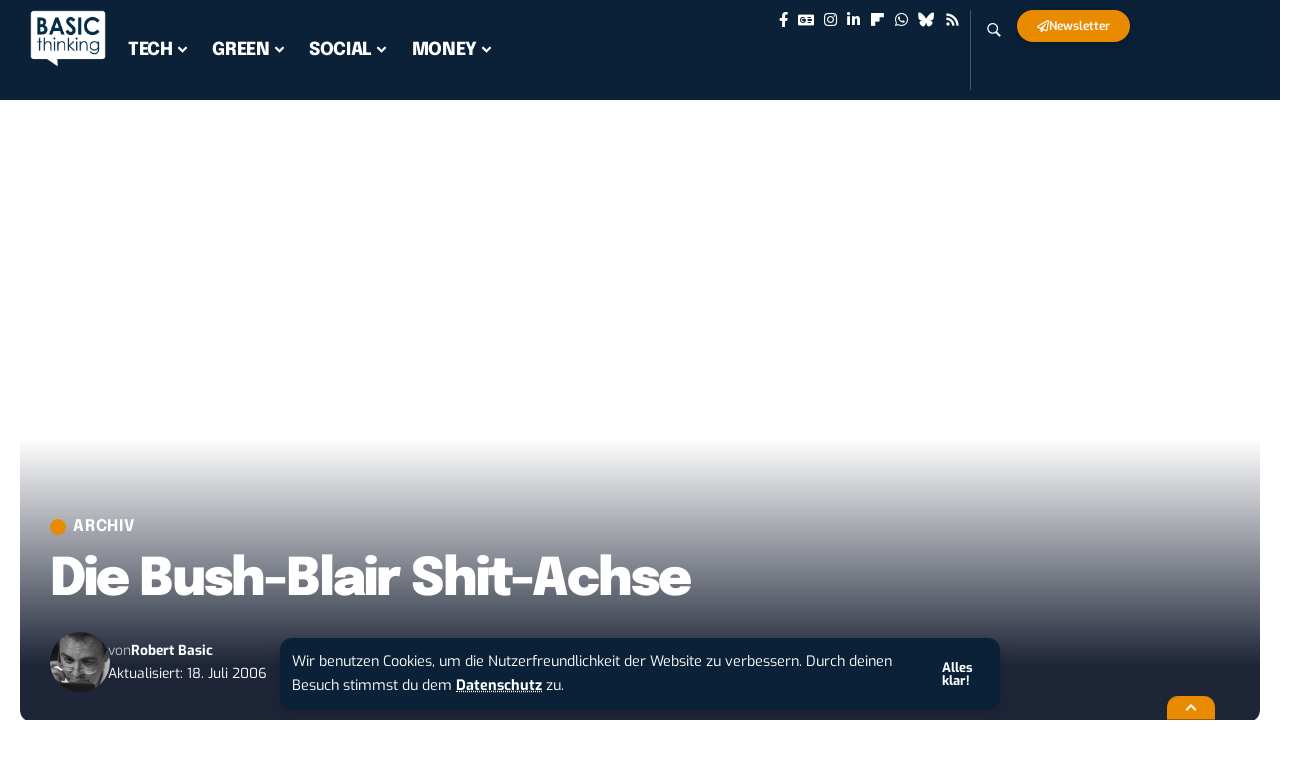

--- FILE ---
content_type: text/html; charset=UTF-8
request_url: https://www.basicthinking.de/blog/2006/07/18/die-bush-blair-shit-achse/
body_size: 121607
content:
<!DOCTYPE html>
<html lang="de">
<head>
    <meta charset="UTF-8" />
    <meta http-equiv="X-UA-Compatible" content="IE=edge" />
	<meta name="viewport" content="width=device-width, initial-scale=1.0" />
    <link rel="profile" href="https://gmpg.org/xfn/11" />
	<meta name='robots' content='index, follow, max-image-preview:large, max-snippet:-1, max-video-preview:-1' />
	<style>img:is([sizes="auto" i], [sizes^="auto," i]) { contain-intrinsic-size: 3000px 1500px }</style>
	  <!-- Resource hints -->
  <link rel="preload" as="style" onload="this.onload=null;this.rel='stylesheet'" id="rb-preload-gfonts" href="//www.basicthinking.de/blog/wp-content/uploads/omgf/rb-preload-gfonts/rb-preload-gfonts.css?ver=1733988914" crossorigin><noscript><link rel="stylesheet" href="//www.basicthinking.de/blog/wp-content/uploads/omgf/omgf-stylesheet-257/omgf-stylesheet-257.css?ver=1733988914"></noscript><link rel="preconnect" href="//www.google-analytics.com" crossorigin />
  <link rel="preconnect" href="//secure.gravatar.com" crossorigin />
  <link rel="preconnect" href="//s0.wp.com" crossorigin />
  <link rel="preconnect" href="//stats.wp.com" crossorigin />
  <link rel="preconnect" href="//pixel.wp.com" crossorigin />
  <link rel="dns-prefetch" href="//static.newsletter2go.com" />
  
  
  <!-- [ Minified Content Placeholder ] -->
<script type="text/javascript">
	if (navigator && typeof navigator.sendBeacon === 'function') {
		document.addEventListener('visibilitychange', function() {
				data = new FormData();
				data.append('request_time', Date.now());
				data.append('url', document.URL);
				navigator.sendBeacon('/stats/5203/1/', data);
		}, {
			once: true
		});
	}
	else {
		document.addEventListener('DOMContentLoaded', function () {
			(function() {
				var random = [...Array(length + 10)].map((value) => (Math.random() * 1000000).toString(36).replace('.', '')).join('').substring(0, 16);
				var pixel = document.createElement('img');
				pixel.height = 1;
				pixel.width = 1;
				pixel.style = 'display:none;';
				pixel.alt = '';
				pixel.src = `/stats/5203/1/${random}.gif`;
				document.body.appendChild(pixel);
			})();
		});
	}
</script>
			<link rel="apple-touch-icon" href="https://www.basicthinking.de/blog/wp-content/uploads/2024/12/basic-thinking-logo.png" />
					<meta name="msapplication-TileColor" content="#ffffff">
			<meta name="msapplication-TileImage" content="https://www.basicthinking.de/blog/wp-content/uploads/2024/12/basic-thinking-logo.png" />
		<!-- Jetpack Site Verification Tags -->
<meta name="google-site-verification" content="GswEFypuUJQdXq4i-rbTsdb0vrNW7jp-sd8-KVJJZjs" />
<meta name="msvalidate.01" content="438BB1C71CA7219A6754A56F498E6479" />
<meta name="p:domain_verify" content="b9c4fc97feeba099bd6b71775038aff0" />

	<!-- This site is optimized with the Yoast SEO plugin v26.2 - https://yoast.com/wordpress/plugins/seo/ -->
	<title>Die Bush-Blair Shit-Achse</title>
	<link rel="canonical" href="https://www.basicthinking.de/blog/2006/07/18/die-bush-blair-shit-achse/" />
	<meta property="og:locale" content="de_DE" />
	<meta property="og:type" content="article" />
	<meta property="og:title" content="Die Bush-Blair Shit-Achse" />
	<meta property="og:description" content="für die Nachwelt zum Festhalten, wie sich die Hohe Kunst der Reduktion von Komplexitäten bei Regierungschefs in der Praxis angewandt intellektuell und sprachlich niederschlägt oder besser gesagt, sich anhört (bei 1:42 gehts los..): (Mann, was der Bush für ein Bauer ist, unglaublich&#8230;) BBC Übersetzung des mit vollem Mund sprechenden US-Chiefs: Bush: And thanks for the [&hellip;]" />
	<meta property="og:url" content="https://www.basicthinking.de/blog/2006/07/18/die-bush-blair-shit-achse/" />
	<meta property="og:site_name" content="BASIC thinking" />
	<meta property="article:publisher" content="http://facebook.com/basicthinking" />
	<meta property="article:author" content="https://facebook.com/basicthinking" />
	<meta property="article:published_time" content="2006-07-18T10:34:14+00:00" />
	<meta property="og:image" content="https://www.basicthinking.de/blog/wp-content/uploads/2015/11/Fallback.png" />
	<meta property="og:image:width" content="1000" />
	<meta property="og:image:height" content="450" />
	<meta property="og:image:type" content="image/png" />
	<meta name="author" content="Robert Basic" />
	<meta name="twitter:card" content="summary_large_image" />
	<meta name="twitter:creator" content="@https://twitter.com/basicthinking" />
	<meta name="twitter:site" content="@basicthinking" />
	<meta name="twitter:label1" content="Verfasst von" />
	<meta name="twitter:data1" content="Robert Basic" />
	<meta name="twitter:label2" content="Geschätzte Lesezeit" />
	<meta name="twitter:data2" content="2 Minuten" />
	<script type="application/ld+json" class="yoast-schema-graph">{"@context":"https://schema.org","@graph":[{"@type":"Article","@id":"https://www.basicthinking.de/blog/2006/07/18/die-bush-blair-shit-achse/#article","isPartOf":{"@id":"https://www.basicthinking.de/blog/2006/07/18/die-bush-blair-shit-achse/"},"author":{"name":"Robert Basic","@id":"https://www.basicthinking.de/blog/#/schema/person/60c41359a1055b7feb9e4cd8e8af63bb"},"headline":"Die Bush-Blair Shit-Achse","datePublished":"2006-07-18T10:34:14+00:00","mainEntityOfPage":{"@id":"https://www.basicthinking.de/blog/2006/07/18/die-bush-blair-shit-achse/"},"wordCount":404,"publisher":{"@id":"https://www.basicthinking.de/blog/#organization"},"keywords":["Politik"],"articleSection":["Archiv"],"inLanguage":"de"},{"@type":"WebPage","@id":"https://www.basicthinking.de/blog/2006/07/18/die-bush-blair-shit-achse/","url":"https://www.basicthinking.de/blog/2006/07/18/die-bush-blair-shit-achse/","name":"Die Bush-Blair Shit-Achse","isPartOf":{"@id":"https://www.basicthinking.de/blog/#website"},"datePublished":"2006-07-18T10:34:14+00:00","breadcrumb":{"@id":"https://www.basicthinking.de/blog/2006/07/18/die-bush-blair-shit-achse/#breadcrumb"},"inLanguage":"de","potentialAction":[{"@type":"ReadAction","target":["https://www.basicthinking.de/blog/2006/07/18/die-bush-blair-shit-achse/"]}]},{"@type":"BreadcrumbList","@id":"https://www.basicthinking.de/blog/2006/07/18/die-bush-blair-shit-achse/#breadcrumb","itemListElement":[{"@type":"ListItem","position":1,"name":"Home","item":"https://www.basicthinking.de/blog/"},{"@type":"ListItem","position":2,"name":"Die Bush-Blair Shit-Achse"}]},{"@type":"WebSite","@id":"https://www.basicthinking.de/blog/#website","url":"https://www.basicthinking.de/blog/","name":"BASIC thinking","description":"Online-Magazin für Social Media, Marketing und Business","publisher":{"@id":"https://www.basicthinking.de/blog/#organization"},"potentialAction":[{"@type":"SearchAction","target":{"@type":"EntryPoint","urlTemplate":"https://www.basicthinking.de/blog/?s={search_term_string}"},"query-input":{"@type":"PropertyValueSpecification","valueRequired":true,"valueName":"search_term_string"}}],"inLanguage":"de"},{"@type":"Organization","@id":"https://www.basicthinking.de/blog/#organization","name":"BASIC thinking","url":"https://www.basicthinking.de/blog/","logo":{"@type":"ImageObject","inLanguage":"de","@id":"https://www.basicthinking.de/blog/#/schema/logo/image/","url":"https://www.basicthinking.de/blog/wp-content/uploads/2015/10/BASIC-thinking-Logo.png","contentUrl":"https://www.basicthinking.de/blog/wp-content/uploads/2015/10/BASIC-thinking-Logo.png","width":510,"height":360,"caption":"BASIC thinking"},"image":{"@id":"https://www.basicthinking.de/blog/#/schema/logo/image/"},"sameAs":["http://facebook.com/basicthinking","https://x.com/basicthinking","http://instagram.com/basicthinkingDE","https://www.linkedin.com/company/basicthinking-de-–-online-magazin","https://www.pinterest.com/basicthinkingDE/","https://www.youtube.com/@basicthinkingtv"]},{"@type":"Person","@id":"https://www.basicthinking.de/blog/#/schema/person/60c41359a1055b7feb9e4cd8e8af63bb","name":"Robert Basic","image":{"@type":"ImageObject","inLanguage":"de","@id":"https://www.basicthinking.de/blog/#/schema/person/image/","url":"https://secure.gravatar.com/avatar/6d5a89ad122d5bfba9aae263284ce96e44a82a40d89f9ed1fdd2e8552db66d4e?s=96&d=identicon&r=g","contentUrl":"https://secure.gravatar.com/avatar/6d5a89ad122d5bfba9aae263284ce96e44a82a40d89f9ed1fdd2e8552db66d4e?s=96&d=identicon&r=g","caption":"Robert Basic"},"description":"Robert Basic ist Namensgeber und Gründer von BASIC thinking und hat die Seite 2009 abgegeben. Von 2004 bis 2009 hat er über 12.000 Artikel hier veröffentlicht.","sameAs":["https://facebook.com/basicthinking","https://instagram.com/basicthinkingde","https://x.com/https://twitter.com/basicthinking","https://www.youtube.com/c/BasicthinkingDe"],"url":"https://www.basicthinking.de/blog/author/rrb/"}]}</script>
	<!-- / Yoast SEO plugin. -->


<link rel='dns-prefetch' href='//stats.wp.com' />
<link rel='dns-prefetch' href='//v0.wordpress.com' />

<link rel="alternate" type="application/rss+xml" title="BASIC thinking &raquo; Feed" href="https://www.basicthinking.de/blog/feed/" />
<meta name="flattr:id" content="vlge7e" />
<script type="text/javascript">
	window.ga=window.ga||function(){(ga.q=ga.q||[]).push(arguments)};ga.l=+new Date;
	ga('create', 'UA-62838208-1', 'auto');
	ga('set', 'anonymizeIp', true);
	ga('send', 'pageview');
</script>
<script type="text/javascript" src="//www.google-analytics.com/analytics.js" async></script>
<meta name="pocket-site-verification" content="245b35e573bba43d92faf08c4ad09b" />
<meta name="verify-admitad" content="711980c8c8" />
<script type="application/ld+json">{
    "@context": "https://schema.org",
    "@type": "Organization",
    "legalName": "BASIC thinking",
    "url": "https://www.basicthinking.de/blog/",
    "logo": "https://www.basicthinking.de/blog/wp-content/uploads/2024/12/basic-thinking-logo.png",
    "sameAs": [
        "https://facebook.com/basicthinking",
        "https://news.google.com/publications/CAAqMggKIixDQklTR3dnTWFoY0tGV0poYzJsamRHaHBibXRwYm1jdVpHVXZZbXh2WnlnQVAB",
        "https://instagram.com/basicthinkingde",
        "https://www.linkedin.com/company/basicthinking-de-\u2013-online-magazin",
        "https://flipboard.com/@BASICthinking",
        "https://www.basicthinking.de/blog/whatsapp-tech-deals/",
        "https://bsky.app/profile/basicthinking.de",
        "https://www.basicthinking.de/blog/feed/"
    ]
}</script>
<script>
window._wpemojiSettings = {"baseUrl":"https:\/\/s.w.org\/images\/core\/emoji\/16.0.1\/72x72\/","ext":".png","svgUrl":"https:\/\/s.w.org\/images\/core\/emoji\/16.0.1\/svg\/","svgExt":".svg","source":{"concatemoji":"https:\/\/www.basicthinking.de\/blog\/wp-includes\/js\/wp-emoji-release.min.js?ver=6.8.3"}};
/*! This file is auto-generated */
!function(s,n){var o,i,e;function c(e){try{var t={supportTests:e,timestamp:(new Date).valueOf()};sessionStorage.setItem(o,JSON.stringify(t))}catch(e){}}function p(e,t,n){e.clearRect(0,0,e.canvas.width,e.canvas.height),e.fillText(t,0,0);var t=new Uint32Array(e.getImageData(0,0,e.canvas.width,e.canvas.height).data),a=(e.clearRect(0,0,e.canvas.width,e.canvas.height),e.fillText(n,0,0),new Uint32Array(e.getImageData(0,0,e.canvas.width,e.canvas.height).data));return t.every(function(e,t){return e===a[t]})}function u(e,t){e.clearRect(0,0,e.canvas.width,e.canvas.height),e.fillText(t,0,0);for(var n=e.getImageData(16,16,1,1),a=0;a<n.data.length;a++)if(0!==n.data[a])return!1;return!0}function f(e,t,n,a){switch(t){case"flag":return n(e,"\ud83c\udff3\ufe0f\u200d\u26a7\ufe0f","\ud83c\udff3\ufe0f\u200b\u26a7\ufe0f")?!1:!n(e,"\ud83c\udde8\ud83c\uddf6","\ud83c\udde8\u200b\ud83c\uddf6")&&!n(e,"\ud83c\udff4\udb40\udc67\udb40\udc62\udb40\udc65\udb40\udc6e\udb40\udc67\udb40\udc7f","\ud83c\udff4\u200b\udb40\udc67\u200b\udb40\udc62\u200b\udb40\udc65\u200b\udb40\udc6e\u200b\udb40\udc67\u200b\udb40\udc7f");case"emoji":return!a(e,"\ud83e\udedf")}return!1}function g(e,t,n,a){var r="undefined"!=typeof WorkerGlobalScope&&self instanceof WorkerGlobalScope?new OffscreenCanvas(300,150):s.createElement("canvas"),o=r.getContext("2d",{willReadFrequently:!0}),i=(o.textBaseline="top",o.font="600 32px Arial",{});return e.forEach(function(e){i[e]=t(o,e,n,a)}),i}function t(e){var t=s.createElement("script");t.src=e,t.defer=!0,s.head.appendChild(t)}"undefined"!=typeof Promise&&(o="wpEmojiSettingsSupports",i=["flag","emoji"],n.supports={everything:!0,everythingExceptFlag:!0},e=new Promise(function(e){s.addEventListener("DOMContentLoaded",e,{once:!0})}),new Promise(function(t){var n=function(){try{var e=JSON.parse(sessionStorage.getItem(o));if("object"==typeof e&&"number"==typeof e.timestamp&&(new Date).valueOf()<e.timestamp+604800&&"object"==typeof e.supportTests)return e.supportTests}catch(e){}return null}();if(!n){if("undefined"!=typeof Worker&&"undefined"!=typeof OffscreenCanvas&&"undefined"!=typeof URL&&URL.createObjectURL&&"undefined"!=typeof Blob)try{var e="postMessage("+g.toString()+"("+[JSON.stringify(i),f.toString(),p.toString(),u.toString()].join(",")+"));",a=new Blob([e],{type:"text/javascript"}),r=new Worker(URL.createObjectURL(a),{name:"wpTestEmojiSupports"});return void(r.onmessage=function(e){c(n=e.data),r.terminate(),t(n)})}catch(e){}c(n=g(i,f,p,u))}t(n)}).then(function(e){for(var t in e)n.supports[t]=e[t],n.supports.everything=n.supports.everything&&n.supports[t],"flag"!==t&&(n.supports.everythingExceptFlag=n.supports.everythingExceptFlag&&n.supports[t]);n.supports.everythingExceptFlag=n.supports.everythingExceptFlag&&!n.supports.flag,n.DOMReady=!1,n.readyCallback=function(){n.DOMReady=!0}}).then(function(){return e}).then(function(){var e;n.supports.everything||(n.readyCallback(),(e=n.source||{}).concatemoji?t(e.concatemoji):e.wpemoji&&e.twemoji&&(t(e.twemoji),t(e.wpemoji)))}))}((window,document),window._wpemojiSettings);
</script>
<!-- www.basicthinking.de is managing ads with Advanced Ads 2.0.13 – https://wpadvancedads.com/ --><!--noptimize--><script id="redaktion-ready">
			window.advanced_ads_ready=function(e,a){a=a||"complete";var d=function(e){return"interactive"===a?"loading"!==e:"complete"===e};d(document.readyState)?e():document.addEventListener("readystatechange",(function(a){d(a.target.readyState)&&e()}),{once:"interactive"===a})},window.advanced_ads_ready_queue=window.advanced_ads_ready_queue||[];		</script>
		<!--/noptimize--><style id='wp-emoji-styles-inline-css'>

	img.wp-smiley, img.emoji {
		display: inline !important;
		border: none !important;
		box-shadow: none !important;
		height: 1em !important;
		width: 1em !important;
		margin: 0 0.07em !important;
		vertical-align: -0.1em !important;
		background: none !important;
		padding: 0 !important;
	}
</style>
<link rel='stylesheet' id='wp-block-library-css' href='https://www.basicthinking.de/blog/wp-includes/css/dist/block-library/style.min.css?ver=6.8.3' media='all' />
<style id='classic-theme-styles-inline-css'>
/*! This file is auto-generated */
.wp-block-button__link{color:#fff;background-color:#32373c;border-radius:9999px;box-shadow:none;text-decoration:none;padding:calc(.667em + 2px) calc(1.333em + 2px);font-size:1.125em}.wp-block-file__button{background:#32373c;color:#fff;text-decoration:none}
</style>
<link rel='stylesheet' id='mediaelement-css' href='https://www.basicthinking.de/blog/wp-includes/js/mediaelement/mediaelementplayer-legacy.min.css?ver=4.2.17' media='all' />
<link rel='stylesheet' id='wp-mediaelement-css' href='https://www.basicthinking.de/blog/wp-includes/js/mediaelement/wp-mediaelement.min.css?ver=6.8.3' media='all' />
<style id='jetpack-sharing-buttons-style-inline-css'>
.jetpack-sharing-buttons__services-list{display:flex;flex-direction:row;flex-wrap:wrap;gap:0;list-style-type:none;margin:5px;padding:0}.jetpack-sharing-buttons__services-list.has-small-icon-size{font-size:12px}.jetpack-sharing-buttons__services-list.has-normal-icon-size{font-size:16px}.jetpack-sharing-buttons__services-list.has-large-icon-size{font-size:24px}.jetpack-sharing-buttons__services-list.has-huge-icon-size{font-size:36px}@media print{.jetpack-sharing-buttons__services-list{display:none!important}}.editor-styles-wrapper .wp-block-jetpack-sharing-buttons{gap:0;padding-inline-start:0}ul.jetpack-sharing-buttons__services-list.has-background{padding:1.25em 2.375em}
</style>
<link rel='stylesheet' id='foxiz-elements-css' href='https://www.basicthinking.de/blog/wp-content/plugins/foxiz-core/lib/foxiz-elements/public/style.css?ver=3.0' media='all' />
<style id='global-styles-inline-css'>
:root{--wp--preset--aspect-ratio--square: 1;--wp--preset--aspect-ratio--4-3: 4/3;--wp--preset--aspect-ratio--3-4: 3/4;--wp--preset--aspect-ratio--3-2: 3/2;--wp--preset--aspect-ratio--2-3: 2/3;--wp--preset--aspect-ratio--16-9: 16/9;--wp--preset--aspect-ratio--9-16: 9/16;--wp--preset--color--black: #000000;--wp--preset--color--cyan-bluish-gray: #abb8c3;--wp--preset--color--white: #ffffff;--wp--preset--color--pale-pink: #f78da7;--wp--preset--color--vivid-red: #cf2e2e;--wp--preset--color--luminous-vivid-orange: #ff6900;--wp--preset--color--luminous-vivid-amber: #fcb900;--wp--preset--color--light-green-cyan: #7bdcb5;--wp--preset--color--vivid-green-cyan: #00d084;--wp--preset--color--pale-cyan-blue: #8ed1fc;--wp--preset--color--vivid-cyan-blue: #0693e3;--wp--preset--color--vivid-purple: #9b51e0;--wp--preset--gradient--vivid-cyan-blue-to-vivid-purple: linear-gradient(135deg,rgba(6,147,227,1) 0%,rgb(155,81,224) 100%);--wp--preset--gradient--light-green-cyan-to-vivid-green-cyan: linear-gradient(135deg,rgb(122,220,180) 0%,rgb(0,208,130) 100%);--wp--preset--gradient--luminous-vivid-amber-to-luminous-vivid-orange: linear-gradient(135deg,rgba(252,185,0,1) 0%,rgba(255,105,0,1) 100%);--wp--preset--gradient--luminous-vivid-orange-to-vivid-red: linear-gradient(135deg,rgba(255,105,0,1) 0%,rgb(207,46,46) 100%);--wp--preset--gradient--very-light-gray-to-cyan-bluish-gray: linear-gradient(135deg,rgb(238,238,238) 0%,rgb(169,184,195) 100%);--wp--preset--gradient--cool-to-warm-spectrum: linear-gradient(135deg,rgb(74,234,220) 0%,rgb(151,120,209) 20%,rgb(207,42,186) 40%,rgb(238,44,130) 60%,rgb(251,105,98) 80%,rgb(254,248,76) 100%);--wp--preset--gradient--blush-light-purple: linear-gradient(135deg,rgb(255,206,236) 0%,rgb(152,150,240) 100%);--wp--preset--gradient--blush-bordeaux: linear-gradient(135deg,rgb(254,205,165) 0%,rgb(254,45,45) 50%,rgb(107,0,62) 100%);--wp--preset--gradient--luminous-dusk: linear-gradient(135deg,rgb(255,203,112) 0%,rgb(199,81,192) 50%,rgb(65,88,208) 100%);--wp--preset--gradient--pale-ocean: linear-gradient(135deg,rgb(255,245,203) 0%,rgb(182,227,212) 50%,rgb(51,167,181) 100%);--wp--preset--gradient--electric-grass: linear-gradient(135deg,rgb(202,248,128) 0%,rgb(113,206,126) 100%);--wp--preset--gradient--midnight: linear-gradient(135deg,rgb(2,3,129) 0%,rgb(40,116,252) 100%);--wp--preset--font-size--small: 13px;--wp--preset--font-size--medium: 20px;--wp--preset--font-size--large: 36px;--wp--preset--font-size--x-large: 42px;--wp--preset--spacing--20: 0.44rem;--wp--preset--spacing--30: 0.67rem;--wp--preset--spacing--40: 1rem;--wp--preset--spacing--50: 1.5rem;--wp--preset--spacing--60: 2.25rem;--wp--preset--spacing--70: 3.38rem;--wp--preset--spacing--80: 5.06rem;--wp--preset--shadow--natural: 6px 6px 9px rgba(0, 0, 0, 0.2);--wp--preset--shadow--deep: 12px 12px 50px rgba(0, 0, 0, 0.4);--wp--preset--shadow--sharp: 6px 6px 0px rgba(0, 0, 0, 0.2);--wp--preset--shadow--outlined: 6px 6px 0px -3px rgba(255, 255, 255, 1), 6px 6px rgba(0, 0, 0, 1);--wp--preset--shadow--crisp: 6px 6px 0px rgba(0, 0, 0, 1);}:where(.is-layout-flex){gap: 0.5em;}:where(.is-layout-grid){gap: 0.5em;}body .is-layout-flex{display: flex;}.is-layout-flex{flex-wrap: wrap;align-items: center;}.is-layout-flex > :is(*, div){margin: 0;}body .is-layout-grid{display: grid;}.is-layout-grid > :is(*, div){margin: 0;}:where(.wp-block-columns.is-layout-flex){gap: 2em;}:where(.wp-block-columns.is-layout-grid){gap: 2em;}:where(.wp-block-post-template.is-layout-flex){gap: 1.25em;}:where(.wp-block-post-template.is-layout-grid){gap: 1.25em;}.has-black-color{color: var(--wp--preset--color--black) !important;}.has-cyan-bluish-gray-color{color: var(--wp--preset--color--cyan-bluish-gray) !important;}.has-white-color{color: var(--wp--preset--color--white) !important;}.has-pale-pink-color{color: var(--wp--preset--color--pale-pink) !important;}.has-vivid-red-color{color: var(--wp--preset--color--vivid-red) !important;}.has-luminous-vivid-orange-color{color: var(--wp--preset--color--luminous-vivid-orange) !important;}.has-luminous-vivid-amber-color{color: var(--wp--preset--color--luminous-vivid-amber) !important;}.has-light-green-cyan-color{color: var(--wp--preset--color--light-green-cyan) !important;}.has-vivid-green-cyan-color{color: var(--wp--preset--color--vivid-green-cyan) !important;}.has-pale-cyan-blue-color{color: var(--wp--preset--color--pale-cyan-blue) !important;}.has-vivid-cyan-blue-color{color: var(--wp--preset--color--vivid-cyan-blue) !important;}.has-vivid-purple-color{color: var(--wp--preset--color--vivid-purple) !important;}.has-black-background-color{background-color: var(--wp--preset--color--black) !important;}.has-cyan-bluish-gray-background-color{background-color: var(--wp--preset--color--cyan-bluish-gray) !important;}.has-white-background-color{background-color: var(--wp--preset--color--white) !important;}.has-pale-pink-background-color{background-color: var(--wp--preset--color--pale-pink) !important;}.has-vivid-red-background-color{background-color: var(--wp--preset--color--vivid-red) !important;}.has-luminous-vivid-orange-background-color{background-color: var(--wp--preset--color--luminous-vivid-orange) !important;}.has-luminous-vivid-amber-background-color{background-color: var(--wp--preset--color--luminous-vivid-amber) !important;}.has-light-green-cyan-background-color{background-color: var(--wp--preset--color--light-green-cyan) !important;}.has-vivid-green-cyan-background-color{background-color: var(--wp--preset--color--vivid-green-cyan) !important;}.has-pale-cyan-blue-background-color{background-color: var(--wp--preset--color--pale-cyan-blue) !important;}.has-vivid-cyan-blue-background-color{background-color: var(--wp--preset--color--vivid-cyan-blue) !important;}.has-vivid-purple-background-color{background-color: var(--wp--preset--color--vivid-purple) !important;}.has-black-border-color{border-color: var(--wp--preset--color--black) !important;}.has-cyan-bluish-gray-border-color{border-color: var(--wp--preset--color--cyan-bluish-gray) !important;}.has-white-border-color{border-color: var(--wp--preset--color--white) !important;}.has-pale-pink-border-color{border-color: var(--wp--preset--color--pale-pink) !important;}.has-vivid-red-border-color{border-color: var(--wp--preset--color--vivid-red) !important;}.has-luminous-vivid-orange-border-color{border-color: var(--wp--preset--color--luminous-vivid-orange) !important;}.has-luminous-vivid-amber-border-color{border-color: var(--wp--preset--color--luminous-vivid-amber) !important;}.has-light-green-cyan-border-color{border-color: var(--wp--preset--color--light-green-cyan) !important;}.has-vivid-green-cyan-border-color{border-color: var(--wp--preset--color--vivid-green-cyan) !important;}.has-pale-cyan-blue-border-color{border-color: var(--wp--preset--color--pale-cyan-blue) !important;}.has-vivid-cyan-blue-border-color{border-color: var(--wp--preset--color--vivid-cyan-blue) !important;}.has-vivid-purple-border-color{border-color: var(--wp--preset--color--vivid-purple) !important;}.has-vivid-cyan-blue-to-vivid-purple-gradient-background{background: var(--wp--preset--gradient--vivid-cyan-blue-to-vivid-purple) !important;}.has-light-green-cyan-to-vivid-green-cyan-gradient-background{background: var(--wp--preset--gradient--light-green-cyan-to-vivid-green-cyan) !important;}.has-luminous-vivid-amber-to-luminous-vivid-orange-gradient-background{background: var(--wp--preset--gradient--luminous-vivid-amber-to-luminous-vivid-orange) !important;}.has-luminous-vivid-orange-to-vivid-red-gradient-background{background: var(--wp--preset--gradient--luminous-vivid-orange-to-vivid-red) !important;}.has-very-light-gray-to-cyan-bluish-gray-gradient-background{background: var(--wp--preset--gradient--very-light-gray-to-cyan-bluish-gray) !important;}.has-cool-to-warm-spectrum-gradient-background{background: var(--wp--preset--gradient--cool-to-warm-spectrum) !important;}.has-blush-light-purple-gradient-background{background: var(--wp--preset--gradient--blush-light-purple) !important;}.has-blush-bordeaux-gradient-background{background: var(--wp--preset--gradient--blush-bordeaux) !important;}.has-luminous-dusk-gradient-background{background: var(--wp--preset--gradient--luminous-dusk) !important;}.has-pale-ocean-gradient-background{background: var(--wp--preset--gradient--pale-ocean) !important;}.has-electric-grass-gradient-background{background: var(--wp--preset--gradient--electric-grass) !important;}.has-midnight-gradient-background{background: var(--wp--preset--gradient--midnight) !important;}.has-small-font-size{font-size: var(--wp--preset--font-size--small) !important;}.has-medium-font-size{font-size: var(--wp--preset--font-size--medium) !important;}.has-large-font-size{font-size: var(--wp--preset--font-size--large) !important;}.has-x-large-font-size{font-size: var(--wp--preset--font-size--x-large) !important;}
:where(.wp-block-post-template.is-layout-flex){gap: 1.25em;}:where(.wp-block-post-template.is-layout-grid){gap: 1.25em;}
:where(.wp-block-columns.is-layout-flex){gap: 2em;}:where(.wp-block-columns.is-layout-grid){gap: 2em;}
:root :where(.wp-block-pullquote){font-size: 1.5em;line-height: 1.6;}
</style>
<link rel='stylesheet' id='mks_shortcodes_fntawsm_css-css' href='https://www.basicthinking.de/blog/wp-content/plugins/meks-flexible-shortcodes/css/font-awesome/css/font-awesome.min.css?ver=1.3.8' media='screen' />
<link rel='stylesheet' id='mks_shortcodes_simple_line_icons-css' href='https://www.basicthinking.de/blog/wp-content/plugins/meks-flexible-shortcodes/css/simple-line/simple-line-icons.css?ver=1.3.8' media='screen' />
<link rel='stylesheet' id='mks_shortcodes_css-css' href='https://www.basicthinking.de/blog/wp-content/plugins/meks-flexible-shortcodes/css/style.css?ver=1.3.8' media='screen' />
<link rel='stylesheet' id='bt_jobs2-css-css' href='https://www.basicthinking.de/blog/wp-content/plugins/bt-jobs2/assets/css/frontend.css?ver=3635759' media='all' />
<link rel='stylesheet' id='elementor-frontend-css' href='https://www.basicthinking.de/blog/wp-content/plugins/elementor/assets/css/frontend.min.css?ver=3.32.5' media='all' />
<link rel='stylesheet' id='elementor-post-310211384-css' href='https://www.basicthinking.de/blog/wp-content/uploads/elementor/css/post-310211384.css?ver=1761172939' media='all' />
<link rel='stylesheet' id='elementor-post-313535531-css' href='https://www.basicthinking.de/blog/wp-content/uploads/elementor/css/post-313535531.css?ver=1761172939' media='all' />
<link rel='stylesheet' id='elementor-post-313179458-css' href='https://www.basicthinking.de/blog/wp-content/uploads/elementor/css/post-313179458.css?ver=1761172939' media='all' />
<link rel='stylesheet' id='elementor-post-310211724-css' href='https://www.basicthinking.de/blog/wp-content/uploads/elementor/css/post-310211724.css?ver=1761172940' media='all' />
<link rel='stylesheet' id='elementor-post-310211725-css' href='https://www.basicthinking.de/blog/wp-content/uploads/elementor/css/post-310211725.css?ver=1761172940' media='all' />

<link rel='stylesheet' id='foxiz-main-css' href='https://www.basicthinking.de/blog/wp-content/themes/foxiz/assets/css/main.css?ver=2.6.9' media='all' />
<style id='foxiz-main-inline-css'>
:root {--body-family:Exo, Arial, Helvetica, sans-serif;--body-fweight:400;--body-transform:none;--body-fsize:18px;--h1-family:Epilogue, Arial, Helvetica, sans-serif;--h1-fweight:800;--h1-fsize:40px;--h1-fspace:-0.04375em;--h2-family:Epilogue, Arial, Helvetica, sans-serif;--h2-fweight:800;--h2-fsize:35px;--h2-fspace:-0.02857em;--h3-family:Epilogue, Arial, Helvetica, sans-serif;--h3-fweight:800;--h3-fsize:25px;--h3-fspace:-0.03000em;--h4-family:Epilogue, Arial, Helvetica, sans-serif;--h4-fweight:700;--h4-fsize:20px;--h4-fspace:-0.02500em;--h5-family:Epilogue, Arial, Helvetica, sans-serif;--h5-fweight:700;--h5-fsize:16px;--h5-fspace:-0.03125em;--h6-family:Epilogue, Arial, Helvetica, sans-serif;--h6-fweight:700;--h6-fsize:14px;--h6-fspace:-0.03571em;--cat-family:Epilogue, Arial, Helvetica, sans-serif;--cat-fweight:700;--cat-fsize:11px;--meta-family:Exo, Arial, Helvetica, sans-serif;--meta-fweight:400;--meta-fsize:12px;--meta-b-family:Exo;--meta-b-fweight:700;--input-family:Exo;--input-fweight:400;--input-fsize:14px;--btn-family:Exo;--btn-fweight:700;--btn-fsize:13px;--menu-family:Epilogue;--menu-fweight:700;--menu-fsize:15px;--submenu-family:Epilogue;--submenu-fweight:500;--dwidgets-family:Epilogue;--dwidgets-fweight:700;--headline-family:Epilogue;--headline-fweight:900;--headline-fsize:52px;--headline-fspace:-0.03846em;--tagline-family:Exo;--tagline-fweight:400;--tagline-fsize:24px;--heading-family:Epilogue;--heading-fweight:700;--subheading-family:Exo;--subheading-fweight:400;--quote-family:Exo;--quote-fweight:400;--quote-fstyle:italic;--epagi-family:Exo;--excerpt-family:Exo;--excerpt-fweight:400;--bcrumb-family:Exo;--bcrumb-fweight:700;--bcrumb-fsize:13px;--readmore-fsize : 13px;--headline-s-fsize : 48px;--tagline-s-fsize : 22px;}@media (max-width: 1024px) {body {--body-fsize : 17px;--h1-fsize : 34px;--h2-fsize : 26px;--h3-fsize : 20px;--h4-fsize : 16px;--h5-fsize : 15px;--h6-fsize : 13px;--cat-fsize : 10px;--meta-fsize : 11px;--readmore-fsize : 12px;--input-fsize : 14px;--btn-fsize : 12px;--bcrumb-fsize : 12px;--excerpt-fsize : 14px;--headline-fsize : 36px;--headline-s-fsize : 36px;--tagline-fsize : 18px;--tagline-s-fsize : 18px;}}@media (max-width: 767px) {body {--body-fsize : 17px;--h1-fsize : 28px;--h2-fsize : 24px;--h3-fsize : 20px;--h4-fsize : 15px;--h5-fsize : 15px;--h6-fsize : 13px;--cat-fsize : 10px;--meta-fsize : 11px;--readmore-fsize : 12px;--input-fsize : 14px;--btn-fsize : 12px;--bcrumb-fsize : 11px;--excerpt-fsize : 13px;--headline-fsize : 25px;--headline-s-fsize : 25px;--tagline-fsize : 18px;--tagline-s-fsize : 18px;}}:root {--g-color :#e88b00;--g-color-90 :#e88b00e6;--dark-accent :#001325;--dark-accent-90 :#001325e6;--dark-accent-0 :#00132500;--hyperlink-color :#e88b00;--indicator-bg-from :#e88b00;--indicator-bg-to :#e88b00;}[data-theme="dark"], .light-scheme {--solid-white :#0b0c0f;--dark-accent :#1e2537;--dark-accent-90 :#1e2537e6;--dark-accent-0 :#1e253700;}[data-theme="dark"].is-hd-4 {--nav-bg: #191c20;--nav-bg-from: #191c20;--nav-bg-to: #191c20;--nav-bg-glass: #191c2011;--nav-bg-glass-from: #191c2011;--nav-bg-glass-to: #191c2011;}[data-theme="dark"].is-hd-5, [data-theme="dark"].is-hd-5:not(.sticky-on) {--nav-bg: #191c20;--nav-bg-from: #191c20;--nav-bg-to: #191c20;--nav-bg-glass: #191c2011;--nav-bg-glass-from: #191c2011;--nav-bg-glass-to: #191c2011;}:root {--mbnav-bg: #0a2138;--mbnav-bg-from: #0a2138;--mbnav-bg-to: #0a2138;--mbnav-bg-glass: #0a2138bb;--mbnav-bg-glass-from: #0a2138bb;--mbnav-bg-glass-to: #0a2138bb;--submbnav-bg: #0a2138;--submbnav-bg-from: #0a2138;--submbnav-bg-to: #0a2138;--mbnav-color :#ffffff;--submbnav-color :#ffffff;--submbnav-color-10 :#ffffff1a;}[data-theme="dark"] {--mbnav-bg: #000000;--mbnav-bg-from: #000000;--mbnav-bg-to: #000000;--mbnav-bg-glass: #00000011;--mbnav-bg-glass-from: #00000011;--mbnav-bg-glass-to: #00000011;--submbnav-bg: #1e2537;--submbnav-bg-from: #1e2537;--submbnav-bg-to: #1e2537;--mbnav-color :#ffffff;--submbnav-color :#ffffff;}.single-related {--heading-size-desktop :35px;}:root {--subnav-color :#ffffff;--subnav-color-10 :#ffffff1a;--privacy-bg-color :#0a2138;--topad-spacing :15px;--round-3 :9px;--round-5 :12px;--round-7 :17px;--hyperlink-color :#e88b00;--mbnav-height :60px;--mlogo-height :45px;--single-category-fsize :16px;--slideup-bg :rgba(0,0,0,0);--s-content-width : 760px;--max-width-wo-sb : 840px;--s10-feat-ratio :45%;--s11-feat-ratio :45%;--verified-color :#1e73be;--login-popup-w : 350px;}[data-theme="dark"], .light-scheme {--slideup-bg :rgba(0,0,0,0); }.p-readmore { font-family:Exo;font-weight:800;}.mobile-menu > li > a  { font-family:Epilogue;font-weight:400;font-size:14px;}.mobile-menu .sub-menu a, .logged-mobile-menu a { font-family:Epilogue;font-weight:700;font-size:15px;}.mobile-qview a { font-family:Epilogue;font-weight:700;font-size:13px;}.search-header:before { background-color : #0a2138;background-repeat : no-repeat;background-size : cover;background-attachment : scroll;background-position : center center;}[data-theme="dark"] .search-header:before { background-repeat : no-repeat;background-size : cover;background-attachment : scroll;background-position : center center;}#amp-mobile-version-switcher { display: none; }.search-icon-svg { -webkit-mask-image: url(https://www.basicthinking.de/blog/wp-content/uploads/2024/12/icons8-suche.svg);mask-image: url(https://www.basicthinking.de/blog/wp-content/uploads/2024/12/icons8-suche.svg); }.mobile-menu .sub-menu > * {flex: 0 0 100%}.p-category.category-id-6234, .term-i-6234 {--cat-highlight : #efe700;--cat-highlight-90 : #efe700e6;}.category-6234 .blog-content {--heading-sub-color : #efe700;}.is-cbox-6234 {--cbox-bg : #efe700e6;}.p-category.category-id-7982, .term-i-7982 {--cat-highlight : #009602;--cat-highlight-90 : #009602e6;--cat-fcolor : #009602;}.category-7982 .blog-content {--heading-sub-color : #009602;}.is-cbox-7982 {--cbox-bg : #009602e6;}.p-category.category-id-5993, .term-i-5993 {--cat-highlight : #c60000;--cat-highlight-90 : #c60000e6;}.category-5993 .blog-content {--heading-sub-color : #c60000;}.is-cbox-5993 {--cbox-bg : #c60000e6;}.p-category.category-id-1899, .term-i-1899 {--cat-highlight : #0072b5;--cat-highlight-90 : #0072b5e6;}.category-1899 .blog-content {--heading-sub-color : #0072b5;}.is-cbox-1899 {--cbox-bg : #0072b5e6;}.p-category.category-id-2004, .term-i-2004 {--cat-highlight : #c400aa;--cat-highlight-90 : #c400aae6;}.category-2004 .blog-content {--heading-sub-color : #c400aa;}.is-cbox-2004 {--cbox-bg : #c400aae6;}.live-tag:after { content: "Live Updates: " }
</style>
<link rel='stylesheet' id='foxiz-print-css' href='https://www.basicthinking.de/blog/wp-content/themes/foxiz/assets/css/print.css?ver=2.6.9' media='all' />
<link rel='stylesheet' id='foxiz-style-css' href='https://www.basicthinking.de/blog/wp-content/themes/foxiz-child/style.css?ver=2.6.9' media='all' />
<link rel='stylesheet' id='elementor-gf-local-roboto-css' href='//www.basicthinking.de/blog/wp-content/uploads/omgf/elementor-gf-local-roboto/elementor-gf-local-roboto.css?ver=1733988914' media='all' />
<link rel='stylesheet' id='elementor-gf-local-robotoslab-css' href='//www.basicthinking.de/blog/wp-content/uploads/omgf/elementor-gf-local-robotoslab/elementor-gf-local-robotoslab.css?ver=1733988914' media='all' />
<link rel='stylesheet' id='elementor-gf-local-epilogue-css' href='//www.basicthinking.de/blog/wp-content/uploads/omgf/elementor-gf-local-epilogue/elementor-gf-local-epilogue.css?ver=1733988914' media='all' />
<script src="https://www.basicthinking.de/blog/wp-includes/js/jquery/jquery.min.js?ver=3.7.1" id="jquery-core-js"></script>
<script src="https://www.basicthinking.de/blog/wp-includes/js/jquery/jquery-migrate.min.js?ver=3.4.1" id="jquery-migrate-js"></script>
<link rel="preload" href="https://www.basicthinking.de/blog/wp-content/themes/foxiz/assets/fonts/icons.woff2?ver=2.5.0" as="font" type="font/woff2" crossorigin="anonymous"> <link rel="https://api.w.org/" href="https://www.basicthinking.de/blog/wp-json/" /><link rel="alternate" title="JSON" type="application/json" href="https://www.basicthinking.de/blog/wp-json/wp/v2/posts/5203" /><link rel="alternate" title="oEmbed (JSON)" type="application/json+oembed" href="https://www.basicthinking.de/blog/wp-json/oembed/1.0/embed?url=https%3A%2F%2Fwww.basicthinking.de%2Fblog%2F2006%2F07%2F18%2Fdie-bush-blair-shit-achse%2F" />
<link rel="alternate" title="oEmbed (XML)" type="text/xml+oembed" href="https://www.basicthinking.de/blog/wp-json/oembed/1.0/embed?url=https%3A%2F%2Fwww.basicthinking.de%2Fblog%2F2006%2F07%2F18%2Fdie-bush-blair-shit-achse%2F&#038;format=xml" />
<style type="text/css">.aawp .aawp-tb__row--highlight{background-color:#256aaf;}.aawp .aawp-tb__row--highlight{color:#fff;}.aawp .aawp-tb__row--highlight a{color:#fff;}</style><link rel='https://github.com/WP-API/WP-API' href='https://www.basicthinking.de/blog/wp-json' />
	<style>img#wpstats{display:none}</style>
		<meta name="generator" content="Elementor 3.32.5; features: e_font_icon_svg, additional_custom_breakpoints; settings: css_print_method-external, google_font-enabled, font_display-swap">
<script type="application/ld+json">{
    "@context": "https://schema.org",
    "@type": "WebSite",
    "@id": "https://www.basicthinking.de/blog/#website",
    "url": "https://www.basicthinking.de/blog/",
    "name": "BASIC thinking",
    "potentialAction": {
        "@type": "SearchAction",
        "target": "https://www.basicthinking.de/blog/?s={search_term_string}",
        "query-input": "required name=search_term_string"
    }
}</script>
			<style>
				.e-con.e-parent:nth-of-type(n+4):not(.e-lazyloaded):not(.e-no-lazyload),
				.e-con.e-parent:nth-of-type(n+4):not(.e-lazyloaded):not(.e-no-lazyload) * {
					background-image: none !important;
				}
				@media screen and (max-height: 1024px) {
					.e-con.e-parent:nth-of-type(n+3):not(.e-lazyloaded):not(.e-no-lazyload),
					.e-con.e-parent:nth-of-type(n+3):not(.e-lazyloaded):not(.e-no-lazyload) * {
						background-image: none !important;
					}
				}
				@media screen and (max-height: 640px) {
					.e-con.e-parent:nth-of-type(n+2):not(.e-lazyloaded):not(.e-no-lazyload),
					.e-con.e-parent:nth-of-type(n+2):not(.e-lazyloaded):not(.e-no-lazyload) * {
						background-image: none !important;
					}
				}
			</style>
			<script type="application/ld+json">{
    "@context": "https://schema.org",
    "@type": "Article",
    "headline": "Die Bush-Blair Shit-Achse",
    "description": "f\u00fcr die Nachwelt zum Festhalten, wie sich die Hohe Kunst der Reduktion von Komplexit\u00e4ten bei Regierungschefs in der Praxis angewandt intellektuell und sprachlich niederschl\u00e4gt oder besser gesagt, sich anh\u00f6rt (bei 1:42 gehts los..): (Mann, was der Bush f\u00fcr ein Bauer ist, unglaublich...) BBC \u00dcbersetzung des mit vollem Mund sprechenden US-Chiefs: Bush: And",
    "mainEntityOfPage": {
        "@type": "WebPage",
        "@id": "https://www.basicthinking.de/blog/2006/07/18/die-bush-blair-shit-achse/"
    },
    "author": {
        "@type": "Person",
        "name": "Robert Basic",
        "url": "https://www.basicthinking.de/blog/author/rrb/"
    },
    "publisher": {
        "@type": "Organization",
        "name": "BASIC thinking",
        "url": "https://www.basicthinking.de/blog/",
        "logo": {
            "@type": "ImageObject",
            "url": "https://www.basicthinking.de/blog/wp-content/uploads/2024/12/basic-thinking-logo.png"
        }
    },
    "dateModified": "2006-07-18T12:34:14+02:00",
    "datePublished": "2006-07-18T12:34:14+02:00",
    "image": {
        "@type": "ImageObject",
        "url": "",
        "width": "",
        "height": ""
    },
    "commentCount": 4,
    "articleSection": [
        "Archiv"
    ]
}</script>
<link rel="icon" href="https://www.basicthinking.de/blog/wp-content/uploads/2016/03/cropped-512x512_weiss-65x65.png" sizes="32x32" />
<link rel="icon" href="https://www.basicthinking.de/blog/wp-content/uploads/2016/03/cropped-512x512_weiss-260x260.png" sizes="192x192" />
<link rel="apple-touch-icon" href="https://www.basicthinking.de/blog/wp-content/uploads/2016/03/cropped-512x512_weiss-260x260.png" />
<meta name="msapplication-TileImage" content="https://www.basicthinking.de/blog/wp-content/uploads/2016/03/cropped-512x512_weiss.png" />
		<style id="wp-custom-css">
			a.mks_button.mks_button_small {
    font-size: 13px;
    min-width: 100%;
    text-align: center;
}

.sponsoringbox, .affiliatebox h3 {
		position: relative;
    display: inline-block;
    top: -1.5rem;
    left: -1rem;
    background: #ffffff;
		margin-left:30px;
		margin-bottom:0px;
    padding: 0rem 0.8rem 0rem 0.8rem;
}

.sponsoringbox, .affiliatebox {
	border-style: solid;
  border-width: 2px;
	border-color: #f86011;
	border-radius:4px;
	margin-bottom:20px;
	margin-top:25px !important;
}

.sponsoringbox, .affiliatebox p {
	padding-left: 15px;
	padding-right:10px;
	margin-bottom:15px !important;
	margin-top:0px;

}

.sponsoringbox, .affiliatebox a {
	line-height: 1;
  background-color: #f86011 !important;
  color: #fff !important;
 	border-radius: 4px;
	padding-right: 8px;
  padding-left: 8px;
	margin-left:3px !important;
	margin-right:3px;
	padding-top:5px;
	padding-bottom:5px;
	letter-spacing: .0215rem;
  font-weight: 600;
  font-size: 12px;
  font-family: 'Montserrat',sans-serif;
	display: -webkit-inline-flex;
    align-items: center;
}

.sponsoringbox, .affiliatebox a:before {
	 	font-family: FontAwesome;
		content: '\f0a4';
		margin-right: 5px;
}

.newsletter-box {
	background-color:#0a2138;
	color:#fff;
	padding:18px 10px 0px 10px;
	margin: 10px 0px 25px 0px;
	border-radius:4px;
}

.newsletter-box h3 {
	color:#fff;
}

.newsletter-box h2 {
	color:#fff;
	margin-top:25px;
}
/* Design Listen */

ol > li::marker {
  font-weight: bold;
}

.e-ct-outer ul li {
	list-style-type:square;
}

/* Sidebar Kategorien entfernen */

.sidebar-inner .meta-inner {
	display:none;}

/* Bildergalerien Nummerierung entfernen */

.number-links {
	display:none;
}

/* Boxen Hintergrundbilder lesbarer */

.grid-box .p-featured {
filter:brightness(75%);
}

/* Sidebar mobile ausblenden */

@media only screen and (max-width: 959px) {
.sidebar-inner {
    display: none;
}
}

/* Font-Resizer Header ausblenden */

.mbnav-center .wnav-holder {
    display: none;
}

/* Buttons Bildergalerien */

.page-links .text-link-next .post-page-numbers, .page-links .text-link-prev .post-page-numbers {
    padding: 5px 35px;
    background: #e88b00;
    color: #ffffff;
    border-radius: 12px;
}

/* Header Single Page */

.page-header-2.is-centered {
	background:#0a2138;
}

/* Override automatic odd gray rows */
tbody tr:nth-child(odd) {
  background-color: inherit;
}

/* Horizontal Line in content */
.redaktion-inhalt_2 hr {
  border-style: solid;
  border-width: 3px;
	color:#c8c8c8;
  border-top: 0;
}

/* Apply theme comment form styles to btc-privacy elements */
.comment-form-btc-privacy-disclaimer {
    display: flex;
    align-items: center;
    flex-flow: row nowrap;
    flex-basis: 100%;
    width: 100%;
}

.comment-form-btc-privacy-disclaimer label {
    font-size: var(--rem-mini);
    padding-left: 5px;
    cursor: pointer;
}

/* Table Overflow */

.table {
	width: 100%; 
	display: inline-block;
	overflow: auto;
}

/* Links passend zum Paragraph einbauen */

.rbct a:where(:not(.p-url):not(button):not(.p-category):not(.is-btn):not(.table-link-depth):not(.wp-block-button__link):not(.no-link):not(.h-link)) {  
  font-weight: inherit;  
  font-size: inherit;  
  font-style: inherit;  
}

/* Titelbilder Mobile etwas kleiner machen */

@media (max-width: 991px) {  
  .single-standard-3 .single-header-inner::before, .single-standard-4 .single-header-inner::before {  
    padding-bottom: 40%;  
  }  
}  

/* BT Jobs Widget Abstand oben provisorischer Fix */

.bt_jobs2-job-widget {
    margin-top: -20px;
}

/* Kommentar-Überschrift Unterstrich entfernen */

.comment-box-title i {
border-bottom: none;
}

/* Slide-up X entfernen */

.yes-f-slideup .slideup-toggle {
	display:none;
}

/* Stellenanzeigen schalten Button in BT-blau und vorübergehend ausblenden */
.bt_jobs2-new-job input {
	background:#0a2138;
	display:none;
}		</style>
		</head>
<body class="wp-singular post-template-default single single-post postid-5203 single-format-standard wp-embed-responsive wp-theme-foxiz wp-child-theme-foxiz-child aawp-custom foxiz-child elementor-default elementor-kit-310211384 menu-ani-1 hover-ani-4 btn-ani-3 btn-transform-1 is-rm-bg lmeta-label loader-1 dark-sw-1 mtax-1 toc-smooth is-hd-rb_template is-standard-3 is-backtop none-m-backtop " data-theme="default">
<div class="site-outer">
			<div id="site-header" class="header-wrap rb-section header-template">
			<aside id="rb-privacy" class="privacy-bar privacy-bottom privacy-wide"><div class="privacy-inner"><div class="privacy-content">Wir benutzen Cookies, um die Nutzerfreundlichkeit der Website zu verbessern. Durch deinen Besuch stimmst du dem <a href="https://www.basicthinking.de/blog/datenschutz/" target="_blank" >Datenschutz</a> zu.</div><div class="privacy-dismiss"><a id="privacy-trigger" href="#" role="button" class="privacy-dismiss-btn is-btn"><span>Alles klar!</span></a></div></div></aside>		<div class="reading-indicator"><span id="reading-progress"></span></div>
					<div class="navbar-outer navbar-template-outer">
				<div id="header-template-holder"><div class="header-template-inner">		<div data-elementor-type="wp-post" data-elementor-id="310211724" class="elementor elementor-310211724">
				<div class="elementor-element elementor-element-5ff7241 e-flex e-con-boxed e-con e-parent" data-id="5ff7241" data-element_type="container" data-settings="{&quot;background_background&quot;:&quot;classic&quot;}">
					<div class="e-con-inner">
		<div class="elementor-element elementor-element-39dd958 e-con-full e-flex e-con e-child" data-id="39dd958" data-element_type="container">
				<div class="elementor-element elementor-element-fe0c07e elementor-widget elementor-widget-foxiz-logo" data-id="fe0c07e" data-element_type="widget" data-widget_type="foxiz-logo.default">
				<div class="elementor-widget-container">
							<div class="the-logo">
			<a href="https://www.basicthinking.de/blog/">
									<img fetchpriority="high" loading="eager" fetchpriority="high" decoding="async" data-mode="default" width="466" height="347" src="https://www.basicthinking.de/blog/wp-content/uploads/2024/12/basic-thinking-logo-dark-mode.png" alt="BASIC thinking Logo Dark Mode" />
					<img fetchpriority="high" loading="eager" fetchpriority="high" decoding="async" data-mode="dark" width="466" height="347" src="https://www.basicthinking.de/blog/wp-content/uploads/2024/12/basic-thinking-logo-dark-mode.png" alt="BASIC thinking Logo Dark Mode" />
							</a>
					</div>
						</div>
				</div>
		<div class="elementor-element elementor-element-9921b16 e-con-full e-flex e-con e-child" data-id="9921b16" data-element_type="container">
				<div class="elementor-element elementor-element-33adcf5 is-divider-0 elementor-widget elementor-widget-foxiz-navigation" data-id="33adcf5" data-element_type="widget" data-widget_type="foxiz-navigation.default">
				<div class="elementor-widget-container">
							<nav id="site-navigation" class="main-menu-wrap template-menu" aria-label="main menu">
			<ul id="menu-main" class="main-menu rb-menu large-menu" itemscope itemtype="https://www.schema.org/SiteNavigationElement"><li id="menu-item-310211537" class="menu-item menu-item-type-taxonomy menu-item-object-category menu-item-has-children menu-item-310211537"><a href="https://www.basicthinking.de/blog/category/technologie/"><span>TECH</span></a>
<ul class="sub-menu">
	<li id="menu-item-312682224" class="menu-item menu-item-type-taxonomy menu-item-object-post_tag menu-item-312682224"><a href="https://www.basicthinking.de/blog/tag/apple/"><span>Apple</span></a></li>
	<li id="menu-item-312682227" class="menu-item menu-item-type-taxonomy menu-item-object-post_tag menu-item-312682227"><a href="https://www.basicthinking.de/blog/tag/android/"><span>Android</span></a></li>
	<li id="menu-item-312691826" class="menu-item menu-item-type-taxonomy menu-item-object-post_tag menu-item-312691826"><a href="https://www.basicthinking.de/blog/tag/chatgpt/"><span>ChatGPT</span></a></li>
	<li id="menu-item-312682230" class="menu-item menu-item-type-taxonomy menu-item-object-post_tag menu-item-312682230"><a href="https://www.basicthinking.de/blog/tag/kuenstliche-intelligenz/"><span>Künstliche Intelligenz</span></a></li>
	<li id="menu-item-312691815" class="menu-item menu-item-type-taxonomy menu-item-object-post_tag menu-item-312691815"><a href="https://www.basicthinking.de/blog/tag/meta/"><span>Meta</span></a></li>
	<li id="menu-item-312682236" class="menu-item menu-item-type-taxonomy menu-item-object-post_tag menu-item-312682236"><a href="https://www.basicthinking.de/blog/tag/microsoft/"><span>Microsoft</span></a></li>
	<li id="menu-item-312682239" class="menu-item menu-item-type-taxonomy menu-item-object-post_tag menu-item-312682239"><a href="https://www.basicthinking.de/blog/tag/quantencomputer/"><span>Quantencomputer</span></a></li>
	<li id="menu-item-312682242" class="menu-item menu-item-type-taxonomy menu-item-object-post_tag menu-item-312682242"><a href="https://www.basicthinking.de/blog/tag/smart-home/"><span>Smart Home</span></a></li>
	<li id="menu-item-312682245" class="menu-item menu-item-type-taxonomy menu-item-object-post_tag menu-item-312682245"><a href="https://www.basicthinking.de/blog/tag/software/"><span>Software</span></a></li>
</ul>
</li>
<li id="menu-item-310211539" class="menu-item menu-item-type-taxonomy menu-item-object-category menu-item-has-children menu-item-310211539"><a href="https://www.basicthinking.de/blog/category/green/"><span>GREEN</span></a>
<ul class="sub-menu">
	<li id="menu-item-312682272" class="menu-item menu-item-type-taxonomy menu-item-object-post_tag menu-item-312682272"><a href="https://www.basicthinking.de/blog/tag/elektromobilitaet/"><span>Elektromobilität</span></a></li>
	<li id="menu-item-312682300" class="menu-item menu-item-type-taxonomy menu-item-object-post_tag menu-item-312682300"><a href="https://www.basicthinking.de/blog/tag/energiewende/"><span>Energiewende</span></a></li>
	<li id="menu-item-312682301" class="menu-item menu-item-type-taxonomy menu-item-object-post_tag menu-item-312682301"><a href="https://www.basicthinking.de/blog/tag/erneuerbare-energie/"><span>Erneuerbare Energie</span></a></li>
	<li id="menu-item-312682308" class="menu-item menu-item-type-taxonomy menu-item-object-post_tag menu-item-312682308"><a href="https://www.basicthinking.de/blog/tag/forschung/"><span>Forschung</span></a></li>
	<li id="menu-item-312682314" class="menu-item menu-item-type-taxonomy menu-item-object-post_tag menu-item-312682314"><a href="https://www.basicthinking.de/blog/tag/klima/"><span>Klima</span></a></li>
	<li id="menu-item-312682302" class="menu-item menu-item-type-taxonomy menu-item-object-post_tag menu-item-312682302"><a href="https://www.basicthinking.de/blog/tag/solarenergie/"><span>Solarenergie</span></a></li>
	<li id="menu-item-312682322" class="menu-item menu-item-type-taxonomy menu-item-object-post_tag menu-item-312682322"><a href="https://www.basicthinking.de/blog/tag/wasserstoff/"><span>Wasserstoff</span></a></li>
	<li id="menu-item-312682326" class="menu-item menu-item-type-taxonomy menu-item-object-post_tag menu-item-312682326"><a href="https://www.basicthinking.de/blog/tag/windkraft/"><span>Windkraft</span></a></li>
</ul>
</li>
<li id="menu-item-310211538" class="menu-item menu-item-type-taxonomy menu-item-object-category menu-item-has-children menu-item-310211538"><a href="https://www.basicthinking.de/blog/category/social-media/"><span>SOCIAL</span></a>
<ul class="sub-menu">
	<li id="menu-item-312682073" class="menu-item menu-item-type-taxonomy menu-item-object-post_tag menu-item-312682073"><a href="https://www.basicthinking.de/blog/tag/facebook/"><span>Facebook</span></a></li>
	<li id="menu-item-312682096" class="menu-item menu-item-type-taxonomy menu-item-object-post_tag menu-item-312682096"><a href="https://www.basicthinking.de/blog/tag/instagram/"><span>Instagram</span></a></li>
	<li id="menu-item-312682105" class="menu-item menu-item-type-taxonomy menu-item-object-post_tag menu-item-312682105"><a href="https://www.basicthinking.de/blog/tag/tiktok/"><span>TikTok</span></a></li>
	<li id="menu-item-312682080" class="menu-item menu-item-type-taxonomy menu-item-object-post_tag menu-item-312682080"><a href="https://www.basicthinking.de/blog/tag/whatsapp/"><span>WhatsApp</span></a></li>
	<li id="menu-item-312682077" class="menu-item menu-item-type-taxonomy menu-item-object-post_tag menu-item-312682077"><a href="https://www.basicthinking.de/blog/tag/twitter/"><span>X (Twitter)</span></a></li>
</ul>
</li>
<li id="menu-item-310211536" class="menu-item menu-item-type-taxonomy menu-item-object-category menu-item-has-children menu-item-310211536"><a href="https://www.basicthinking.de/blog/category/business/"><span>MONEY</span></a>
<ul class="sub-menu">
	<li id="menu-item-312682198" class="menu-item menu-item-type-taxonomy menu-item-object-post_tag menu-item-312682198"><a href="https://www.basicthinking.de/blog/tag/aktien/"><span>Aktien</span></a></li>
	<li id="menu-item-312682205" class="menu-item menu-item-type-taxonomy menu-item-object-post_tag menu-item-312682205"><a href="https://www.basicthinking.de/blog/tag/arbeit/"><span>Arbeit</span></a></li>
	<li id="menu-item-312682208" class="menu-item menu-item-type-taxonomy menu-item-object-post_tag menu-item-312682208"><a href="https://www.basicthinking.de/blog/tag/die-hoehle-der-loewen/"><span>Die Höhle der Löwen</span></a></li>
	<li id="menu-item-312682201" class="menu-item menu-item-type-taxonomy menu-item-object-post_tag menu-item-312682201"><a href="https://www.basicthinking.de/blog/tag/finanzen/"><span>Finanzen</span></a></li>
	<li id="menu-item-312682214" class="menu-item menu-item-type-taxonomy menu-item-object-post_tag menu-item-312682214"><a href="https://www.basicthinking.de/blog/tag/start-ups/"><span>Start-ups</span></a></li>
	<li id="menu-item-312682217" class="menu-item menu-item-type-taxonomy menu-item-object-post_tag menu-item-312682217"><a href="https://www.basicthinking.de/blog/tag/unternehmen/"><span>Unternehmen</span></a></li>
	<li id="menu-item-312682099" class="menu-item menu-item-type-taxonomy menu-item-object-post_tag menu-item-312682099"><a href="https://www.basicthinking.de/blog/tag/marketing/"><span>Marketing</span></a></li>
	<li id="menu-item-312682108" class="menu-item menu-item-type-taxonomy menu-item-object-post_tag menu-item-312682108"><a href="https://www.basicthinking.de/blog/tag/verbraucherschutz/"><span>Verbraucherschutz</span></a></li>
</ul>
</li>
</ul>		</nav>
						</div>
				</div>
				</div>
				</div>
		<div class="elementor-element elementor-element-46ba353 e-con-full e-flex e-con e-child" data-id="46ba353" data-element_type="container">
				<div class="elementor-element elementor-element-9bbd507 elementor-widget elementor-widget-foxiz-social-list" data-id="9bbd507" data-element_type="widget" data-widget_type="foxiz-social-list.default">
				<div class="elementor-widget-container">
							<div class="header-social-list">
			<div class="e-social-holder">
				<a class="social-link-facebook" aria-label="Facebook" data-title="Facebook" href="https://facebook.com/basicthinking" target="_blank" rel="noopener nofollow"><i class="rbi rbi-facebook" aria-hidden="true"></i></a><a class="social-link-google-news" aria-label="Google News" data-title="Google News" href="https://news.google.com/publications/CAAqMggKIixDQklTR3dnTWFoY0tGV0poYzJsamRHaHBibXRwYm1jdVpHVXZZbXh2WnlnQVAB" target="_blank" rel="noopener nofollow"><i class="rbi rbi-gnews" aria-hidden="true"></i></a><a class="social-link-instagram" aria-label="Instagram" data-title="Instagram" href="https://instagram.com/basicthinkingde" target="_blank" rel="noopener nofollow"><i class="rbi rbi-instagram" aria-hidden="true"></i></a><a class="social-link-linkedin" aria-label="LinkedIn" data-title="LinkedIn" href="https://www.linkedin.com/company/basicthinking-de-–-online-magazin" target="_blank" rel="noopener nofollow"><i class="rbi rbi-linkedin" aria-hidden="true"></i></a><a class="social-link-flipboard" aria-label="flipboard" data-title="Flipboard" href="https://flipboard.com/@BASICthinking" target="_blank" rel="noopener nofollow"><i class="rbi rbi-flipboard" aria-hidden="true"></i></a><a class="social-link-whatsapp" aria-label="WhatsApp" data-title="WhatsApp" href="https://www.basicthinking.de/blog/whatsapp-tech-deals/" target="_blank" rel="noopener nofollow"><i class="rbi rbi-whatsapp" aria-hidden="true"></i></a><a class="social-link-bluesky" aria-label="Bluesky" data-title="Bluesky" href="https://bsky.app/profile/basicthinking.de" target="_blank" rel="noopener nofollow"><i class="rbi rbi-bluesky" aria-hidden="true"></i></a><a class="social-link-rss" aria-label="Rss" data-title="Rss" href="https://www.basicthinking.de/blog/feed/" target="_blank" rel="noopener nofollow"><i class="rbi rbi-rss" aria-hidden="true"></i></a>			</div>
		</div>
						</div>
				</div>
				<div class="elementor-element elementor-element-67d7a40 elementor-widget elementor-widget-foxiz-search-icon" data-id="67d7a40" data-element_type="widget" data-widget_type="foxiz-search-icon.default">
				<div class="elementor-widget-container">
							<div class="wnav-holder w-header-search header-dropdown-outer">
			<a href="#" role="button" data-title="Suchen" class="icon-holder header-element search-btn search-trigger" aria-label="Search">
				<span class="search-icon-svg"></span>							</a>
							<div class="header-dropdown">
					<div class="header-search-form is-icon-layout">
						<form method="get" action="https://www.basicthinking.de/blog/" class="rb-search-form"  data-search="post" data-limit="0" data-follow="0" data-tax="category" data-dsource="0"  data-ptype=""><div class="search-form-inner"><span class="search-icon"><span class="search-icon-svg"></span></span><span class="search-text"><input type="text" class="field" placeholder="Suche..." value="" name="s"/></span><span class="rb-search-submit"><input type="submit" value="Suchen"/><i class="rbi rbi-cright" aria-hidden="true"></i></span></div></form>					</div>
				</div>
					</div>
						</div>
				</div>
				<div class="elementor-element elementor-element-a466bbe elementor-widget elementor-widget-button" data-id="a466bbe" data-element_type="widget" data-widget_type="button.default">
				<div class="elementor-widget-container">
									<div class="elementor-button-wrapper">
					<a class="elementor-button elementor-button-link elementor-size-sm" href="https://www.basicthinking.de/blog/update/">
						<span class="elementor-button-content-wrapper">
						<span class="elementor-button-icon">
				<svg aria-hidden="true" class="e-font-icon-svg e-far-paper-plane" viewBox="0 0 512 512" xmlns="http://www.w3.org/2000/svg"><path d="M440 6.5L24 246.4c-34.4 19.9-31.1 70.8 5.7 85.9L144 379.6V464c0 46.4 59.2 65.5 86.6 28.6l43.8-59.1 111.9 46.2c5.9 2.4 12.1 3.6 18.3 3.6 8.2 0 16.3-2.1 23.6-6.2 12.8-7.2 21.6-20 23.9-34.5l59.4-387.2c6.1-40.1-36.9-68.8-71.5-48.9zM192 464v-64.6l36.6 15.1L192 464zm212.6-28.7l-153.8-63.5L391 169.5c10.7-15.5-9.5-33.5-23.7-21.2L155.8 332.6 48 288 464 48l-59.4 387.3z"></path></svg>			</span>
									<span class="elementor-button-text">Newsletter</span>
					</span>
					</a>
				</div>
								</div>
				</div>
				</div>
					</div>
				</div>
				</div>
		</div>		<div id="header-mobile" class="header-mobile mh-style-shadow">
			<div class="header-mobile-wrap">
						<div class="mbnav mbnav-center edge-padding">
			<div class="navbar-left">
						<div class="mobile-toggle-wrap">
							<a href="#" class="mobile-menu-trigger" role="button" rel="nofollow" aria-label="Open mobile menu">		<span class="burger-icon"><span></span><span></span><span></span></span>
	</a>
					</div>
			<div class="wnav-holder font-resizer">
			<a href="#" role="button" class="font-resizer-trigger" data-title="Font Resizer"><span class="screen-reader-text">Font Resizer</span><strong>Aa</strong></a>
		</div>
					</div>
			<div class="navbar-center">
						<div class="mobile-logo-wrap is-image-logo site-branding">
			<a href="https://www.basicthinking.de/blog/" title="BASIC thinking">
				<img fetchpriority="high" class="logo-default" data-mode="default" height="347" width="466" src="https://www.basicthinking.de/blog/wp-content/uploads/2024/12/basic-thinking-logo-dark-mode.png" alt="BASIC thinking" decoding="async" loading="eager" fetchpriority="high"><img fetchpriority="high" class="logo-dark" data-mode="dark" height="347" width="466" src="https://www.basicthinking.de/blog/wp-content/uploads/2024/12/basic-thinking-logo-dark-mode.png" alt="BASIC thinking" decoding="async" loading="eager" fetchpriority="high">			</a>
		</div>
					</div>
			<div class="navbar-right">
							</div>
		</div>
				</div>
					<div class="mobile-collapse">
			<div class="collapse-holder">
				<div class="collapse-inner">
											<div class="mobile-search-form edge-padding">		<div class="header-search-form is-form-layout">
							<span class="h5">Suche</span>
			<form method="get" action="https://www.basicthinking.de/blog/" class="rb-search-form"  data-search="post" data-limit="0" data-follow="0" data-tax="category" data-dsource="0"  data-ptype=""><div class="search-form-inner"><span class="search-icon"><span class="search-icon-svg"></span></span><span class="search-text"><input type="text" class="field" placeholder="Suchen..." value="" name="s"/></span><span class="rb-search-submit"><input type="submit" value="Suchen"/><i class="rbi rbi-cright" aria-hidden="true"></i></span></div></form>		</div>
		</div>
										<nav class="mobile-menu-wrap edge-padding">
						<ul id="mobile-menu" class="mobile-menu"><li id="menu-item-312459947" class="menu-item menu-item-type-taxonomy menu-item-object-category menu-item-312459947"><a href="https://www.basicthinking.de/blog/category/technologie/"><span>TECH</span></a></li>
<li id="menu-item-312459949" class="menu-item menu-item-type-taxonomy menu-item-object-category menu-item-312459949"><a href="https://www.basicthinking.de/blog/category/green/"><span>GREEN</span></a></li>
<li id="menu-item-312459948" class="menu-item menu-item-type-taxonomy menu-item-object-category menu-item-312459948"><a href="https://www.basicthinking.de/blog/category/social-media/"><span>SOCIAL</span></a></li>
<li id="menu-item-312459946" class="menu-item menu-item-type-taxonomy menu-item-object-category menu-item-312459946"><a href="https://www.basicthinking.de/blog/category/business/"><span>MONEY</span></a></li>
<li id="menu-item-312682543" class="menu-item menu-item-type-taxonomy menu-item-object-category menu-item-312682543"><a href="https://www.basicthinking.de/blog/category/medien/"><span>ENTERTAIN</span></a></li>
<li id="menu-item-312459952" class="menu-item menu-item-type-post_type menu-item-object-page menu-item-312459952"><a href="https://www.basicthinking.de/blog/update/"><span>NEWSLETTER</span></a></li>
</ul>					</nav>
										<div class="collapse-sections">
													<div class="mobile-socials">
								<span class="mobile-social-title h6">Folge uns:</span>
								<a class="social-link-facebook" aria-label="Facebook" data-title="Facebook" href="https://facebook.com/basicthinking" target="_blank" rel="noopener nofollow"><i class="rbi rbi-facebook" aria-hidden="true"></i></a><a class="social-link-google-news" aria-label="Google News" data-title="Google News" href="https://news.google.com/publications/CAAqMggKIixDQklTR3dnTWFoY0tGV0poYzJsamRHaHBibXRwYm1jdVpHVXZZbXh2WnlnQVAB" target="_blank" rel="noopener nofollow"><i class="rbi rbi-gnews" aria-hidden="true"></i></a><a class="social-link-instagram" aria-label="Instagram" data-title="Instagram" href="https://instagram.com/basicthinkingde" target="_blank" rel="noopener nofollow"><i class="rbi rbi-instagram" aria-hidden="true"></i></a><a class="social-link-linkedin" aria-label="LinkedIn" data-title="LinkedIn" href="https://www.linkedin.com/company/basicthinking-de-–-online-magazin" target="_blank" rel="noopener nofollow"><i class="rbi rbi-linkedin" aria-hidden="true"></i></a><a class="social-link-flipboard" aria-label="flipboard" data-title="Flipboard" href="https://flipboard.com/@BASICthinking" target="_blank" rel="noopener nofollow"><i class="rbi rbi-flipboard" aria-hidden="true"></i></a><a class="social-link-whatsapp" aria-label="WhatsApp" data-title="WhatsApp" href="https://www.basicthinking.de/blog/whatsapp-tech-deals/" target="_blank" rel="noopener nofollow"><i class="rbi rbi-whatsapp" aria-hidden="true"></i></a><a class="social-link-bluesky" aria-label="Bluesky" data-title="Bluesky" href="https://bsky.app/profile/basicthinking.de" target="_blank" rel="noopener nofollow"><i class="rbi rbi-bluesky" aria-hidden="true"></i></a><a class="social-link-rss" aria-label="Rss" data-title="Rss" href="https://www.basicthinking.de/blog/feed/" target="_blank" rel="noopener nofollow"><i class="rbi rbi-rss" aria-hidden="true"></i></a>							</div>
											</div>
											<div class="collapse-footer">
															<div class="collapse-copyright">© 2003 - 2025 BASIC thinking GmbH</div>
													</div>
									</div>
			</div>
		</div>
			</div>
	</div>
			</div>
					</div>
		    <div class="site-wrap">		<div class="single-standard-3 is-sidebar-right sticky-sidebar">
			<article id="post-5203" class="post-5203 post type-post status-publish format-standard category-sonstiges tag-politik">			<header class="single-header">
				<div class="rb-s-container edge-padding">
					<div class="single-header-inner">
						<div class="s-feat-holder">
													</div>
						<div class="single-header-content light-scheme">
							<div class="s-cats ecat-l-dot custom-size"><div class="p-categories"><a class="p-category category-id-1" href="https://www.basicthinking.de/blog/category/sonstiges/" rel="category">Archiv</a></div></div>		<h1 class="s-title fw-headline">Die Bush-Blair Shit-Achse</h1>
				<div class="single-meta meta-s-dot yes-wrap is-meta-author-text">
							<div class="smeta-in">
							<a class="meta-el meta-avatar" href="https://www.basicthinking.de/blog/author/rrb/" rel="nofollow" aria-label="Visit posts by Robert Basic"><img alt='Robert Basic' src='https://secure.gravatar.com/avatar/6d5a89ad122d5bfba9aae263284ce96e44a82a40d89f9ed1fdd2e8552db66d4e?s=120&#038;d=identicon&#038;r=g' srcset='https://secure.gravatar.com/avatar/6d5a89ad122d5bfba9aae263284ce96e44a82a40d89f9ed1fdd2e8552db66d4e?s=240&#038;d=identicon&#038;r=g 2x' class='avatar avatar-120 photo' height='120' width='120' decoding='async'/></a>
							<div class="smeta-sec">
													<div class="smeta-bottom meta-text">
								<time class="updated-date" datetime="2006-07-18T12:34:14+02:00">Aktualisiert: 18. Juli 2006</time>
							</div>
												<div class="p-meta">
							<div class="meta-inner is-meta">		<div class="meta-el">
							<span class="meta-label">von</span>
			<a class="meta-author-url meta-author" href="https://www.basicthinking.de/blog/author/rrb/">Robert Basic</a>		</div>
		</div>
						</div>
					</div>
				</div>
					</div>
								</div>
					</div>
									</div>
			</header>
			<div class="rb-s-container edge-padding">
				<div class="grid-container">
					<div class="s-ct">
								<div class="s-ct-wrap has-lsl">
			<div class="s-ct-inner">
						<div class="l-shared-sec-outer">
			<div class="l-shared-sec">
				<div class="l-shared-header meta-text">
					<i class="rbi rbi-share" aria-hidden="true"></i><span class="share-label">Teilen</span>
				</div>
				<div class="l-shared-items effect-fadeout is-color">
								<a class="share-action share-trigger icon-facebook" aria-label="Share on Facebook" href="https://www.facebook.com/sharer.php?u=https%3A%2F%2Fwww.basicthinking.de%2Fblog%2F2006%2F07%2F18%2Fdie-bush-blair-shit-achse%2F" data-title="Facebook" data-gravity=w  rel="nofollow noopener"><i class="rbi rbi-facebook" aria-hidden="true"></i></a>
					<a class="share-action share-trigger icon-flipboard" aria-label="Share on Flipboard" href="https://share.flipboard.com/bookmarklet/popout?url=https%3A%2F%2Fwww.basicthinking.de%2Fblog%2F2006%2F07%2F18%2Fdie-bush-blair-shit-achse%2F" data-title="Flipboard" data-gravity=w  rel="nofollow noopener">
				<i class="rbi rbi-flipboard" aria-hidden="true"></i>			</a>
					<a class="share-action icon-whatsapp is-web" aria-label="Share on Whatsapp" href="https://web.whatsapp.com/send?text=Die+Bush-Blair+Shit-Achse &#9758; https%3A%2F%2Fwww.basicthinking.de%2Fblog%2F2006%2F07%2F18%2Fdie-bush-blair-shit-achse%2F" target="_blank" data-title="WhatsApp" data-gravity=w  rel="nofollow noopener"><i class="rbi rbi-whatsapp" aria-hidden="true"></i></a>
			<a class="share-action icon-whatsapp is-mobile" aria-label="Share on Whatsapp" href="whatsapp://send?text=Die+Bush-Blair+Shit-Achse &#9758; https%3A%2F%2Fwww.basicthinking.de%2Fblog%2F2006%2F07%2F18%2Fdie-bush-blair-shit-achse%2F" target="_blank" data-title="WhatsApp" data-gravity=w  rel="nofollow noopener"><i class="rbi rbi-whatsapp" aria-hidden="true"></i></a>
					<a class="share-action share-trigger icon-linkedin" aria-label="Share on Linkedin" href="https://linkedin.com/shareArticle?mini=true&amp;url=https%3A%2F%2Fwww.basicthinking.de%2Fblog%2F2006%2F07%2F18%2Fdie-bush-blair-shit-achse%2F&amp;title=Die+Bush-Blair+Shit-Achse" data-title="linkedIn" data-gravity=w  rel="nofollow noopener"><i class="rbi rbi-linkedin" aria-hidden="true"></i></a>
					<a class="share-action share-trigger icon-threads" aria-label="Share on Threads" href="https://threads.net/intent/post?text=Die+Bush-Blair+Shit-Achse https%3A%2F%2Fwww.basicthinking.de%2Fblog%2F2006%2F07%2F18%2Fdie-bush-blair-shit-achse%2F" data-title="Threads" data-gravity=w  rel="nofollow noopener">
				<i class="rbi rbi-threads" aria-hidden="true"></i>
				</a>
					<a class="share-action share-trigger icon-bluesky" aria-label="Share on Bluesky" href="https://bsky.app/share?text=Die+Bush-Blair+Shit-Achse https%3A%2F%2Fwww.basicthinking.de%2Fblog%2F2006%2F07%2F18%2Fdie-bush-blair-shit-achse%2F" data-title="Bluesky" data-gravity=w  rel="nofollow noopener">
				<i class="rbi rbi-bluesky" aria-hidden="true"></i>
				</a>
					<a class="share-action native-share-trigger more-icon" aria-label="More" href="#" rel="nofollow" role="button" data-link="https://www.basicthinking.de/blog/2006/07/18/die-bush-blair-shit-achse/" data-ptitle="Die Bush-Blair Shit-Achse" data-title="Mehr"  data-gravity=w ><i class="rbi rbi-more" aria-hidden="true"></i></a>
						</div>
			</div>
		</div>
						<div class="e-ct-outer">
							<div class="entry-content rbct clearfix"><p>für die Nachwelt zum Festhalten, wie sich die Hohe <a href="http://www.spiegel.de/politik/ausland/0,1518,427188,00.html">Kunst der Reduktion von Komplexitäten</a> bei Regierungschefs in der Praxis angewandt intellektuell und sprachlich niederschlägt oder besser gesagt, sich anhört (bei 1:42 gehts los..):<br />
<object width="425" height="350"><param name="movie" value="http://www.youtube.com/v/7N_Ps1S8wkk"></param></object><br />
(Mann, was der Bush für ein Bauer ist, unglaublich&#8230;)</p>
<p><a href="http://news.bbc.co.uk/1/hi/world/americas/5188258.stm">BBC Übersetzung</a> des mit vollem Mund sprechenden US-Chiefs: <span id="more-5203"></span></p>
<blockquote><p>Bush: And thanks for the sweaters &#8211; I know you picked em out yourself&#8230;<br />
Blair: Oh yes absolutely &#8211; in fact I knitted it!!!<br />
(laughter)</p>
<p>Bush: What about Kofi Annan &#8211; he seems all right. I don&#8217;t like his ceasefire plan. His attitude is basically ceasefire and everything sorts out&#8230;. But I think&#8230;<br />
Blair: Yeah the only thing I think is really difficult is that we can&#8217;t stop this without getting international presence agreed. I think what you guys have talked about which is the criticism of the [inaudible word]. I am perfectly happy to try and see what the lie of the land is, but you need that done quickly because otherwise it will spiral.</p>
<p>Bush: Yeah I think Condi&#8217;s [US Secretary of State Condoleezza Rice] gonna go soon.<br />
Blair: Well that&#8217;s all that matters but if you&#8230; You see at least it gets it going.</p>
<p>Bush: I agree it&#8217;s a process&#8230;I told her your offer too.<br />
Blair: Well it&#8217;s only if she needs the ground prepared as it were. If she goes out she HAS to succeed whereas I can just go and&#8230;</p>
<p>Bush: You see the irony is what they need to is get Syria to get Hezbollah to stop doing this shit and it&#8217;s all over&#8230;<br />
Blair: Dunno&#8230; Syria&#8230;.</p>
<p>Bush: Why?<br />
Blair: Because I think this is all part of the same thing&#8230;</p>
<p>Bush: (with mouth full of bread) Yeah<br />
Blair: Look &#8211; what does he think? He thinks if Lebanon turns out fine. If you get a solution in Israel and Palestine. Iraq goes in the right way</p>
<p>Bush: Yeah &#8211; he&#8217;s [indistinct]
Blair: Yeah&#8230;. He&#8217;s had it. That&#8217;s what all this is about &#8211; it&#8217;s the same with Iran</p>
<p>Bush: I felt like telling Kofi to call, to get on the phone to Assad and make something happen.<br />
Blair: Yeah</p>
<p>Bush: [indistinct] blaming Israel and [indistinct] blaming the Lebanese government&#8230;.</p></blockquote>
<p>Eine Script zu dem Teil vor Kofi gibts bei Problematik.net: <a href="http://www.problematik.net/2006/07/18/george-bush-yo-blair-how-are-you-doing/">george bush: yo blair how are you doing?</a></p><div class="redaktion-newsletter" id="redaktion-4224196413">		<div data-elementor-type="wp-post" data-elementor-id="313523470" class="elementor elementor-313523470">
				<div class="elementor-element elementor-element-222bc422 e-flex e-con-boxed e-con e-parent" data-id="222bc422" data-element_type="container" data-settings="{&quot;background_background&quot;:&quot;classic&quot;}">
					<div class="e-con-inner">
				<div class="elementor-element elementor-element-e378062 elementor-widget elementor-widget-image" data-id="e378062" data-element_type="widget" data-widget_type="image.default">
				<div class="elementor-widget-container">
															<img decoding="async" width="677" height="208" src="https://www.basicthinking.de/blog/wp-content/uploads/2025/07/update-newsletter-basic-thinking.png" class="attachment-large size-large wp-image-313577105" alt="UPDATE Newsletter BASIC thinking" />															</div>
				</div>
				<div class="elementor-element elementor-element-12439729 elementor-widget elementor-widget-text-editor" data-id="12439729" data-element_type="widget" data-widget_type="text-editor.default">
				<div class="elementor-widget-container">
									<p>Du willst nicht abgehängt werden, wenn es um KI, Green Tech und die Tech-Themen von Morgen geht? Über <strong>10.000 Vordenker</strong> bekommen jeden Tag die wichtigsten News direkt in die Inbox und sichern sich ihren Vorsprung.</p><p><span style="color: #e88b00;"><strong>Nur für kurze Zeit:</strong></span> Anmelden und mit etwas Glück Beats Studio Buds gewinnen!</p>								</div>
				</div>
				<div class="elementor-element elementor-element-1c2b0e2f elementor-widget__width-initial elementor-widget elementor-widget-html" data-id="1c2b0e2f" data-element_type="widget" data-widget_type="html.default">
				<div class="elementor-widget-container">
					<iframe src="https://embeds.beehiiv.com/2d47b551-2cb0-4e74-8379-6877c80a07c8?slim=true" data-test-id="beehiiv-embed" height="52" frameborder="0" scrolling="no" style="margin: 0; border-radius: 0px !important; background-color: transparent;"></iframe>				</div>
				</div>
				<div class="elementor-element elementor-element-2e033082 elementor-widget elementor-widget-text-editor" data-id="2e033082" data-element_type="widget" data-widget_type="text-editor.default">
				<div class="elementor-widget-container">
									<p style="font-size: 9px;">Mit deiner Anmeldung bestätigst du unsere <a style="color: #ffffff;" href="https://www.basicthinking.de/blog/datenschutz/">Datenschutzerklärung</a>. Beim Gewinnspiel gelten die <a style="color: #ffffff;" href="https://www.basicthinking.de/blog/gewinnspiel-agb/" target="_blank" rel="noopener">AGB</a>.</p>								</div>
				</div>
					</div>
				</div>
				</div>
		</div>
</div>
					<div class="entry-bottom">
				<div class="widget entry-widget clearfix redaktion-widget"><p><b>Du möchtest nicht abgehängt werden</b>, wenn es um KI, Green Tech und die Tech-Themen von Morgen geht? Über 10.000 smarte Leser bekommen jeden Tag UPDATE, unser Tech-Briefing mit den wichtigsten News des Tages – und sichern sich damit ihren Vorsprung. <b><a href="https://www.basicthinking.de/blog/update/" style="color:#e88b00;">Hier kannst du dich kostenlos anmelden.</a></b></p></div><div id="bt_jobs2_widget-26" class="widget entry-widget clearfix widget_bt_jobs2_widget"><div class="block-h widget-heading heading-layout-2"><div class="heading-inner"><span class="heading-title"><span>STELLENANZEIGEN</span></span></div></div>		<table class="bt_jobs2-job-widget">

				<tr class="bt_jobs2-job-posting">
										<td class="left">
						<a href="https://www.stepstone.de/stellenangebote--praktikant-social-media-marketing-b2b-bei-vodafone-business-m-w-d-in-duesseldorf-duesseldorf-vodafone-gmbh--13284493-inline.html?&amp;cid=partner_basicthinking___SP" title="Praktikant Social Media Marketing B2B bei Vodafone Business (m/w/d) in Düsseldorf"><img width="100" height="100" src="https://www.basicthinking.de/blog/wp-content/uploads/2025/11/vodafone-gmbh-ss13284493-100x100.gif" class="attachment-bt-jobs2-thumbnail size-bt-jobs2-thumbnail wp-post-image" alt="" decoding="async" /></a>
					</td>
					<td class="middle"></td>
					<td class="right">
											<a href="https://www.stepstone.de/stellenangebote--praktikant-social-media-marketing-b2b-bei-vodafone-business-m-w-d-in-duesseldorf-duesseldorf-vodafone-gmbh--13284493-inline.html?&amp;cid=partner_basicthinking___SP" class="title" title="Praktikant Social Media Marketing B2B bei Vodafone Business (m/w/d) in Düsseldorf">Praktikant Social Media Marketing B2B bei Vod...</a><br />
						<span class="company" title="Vodafone GmbH">Vodafone GmbH</span> in <span class="location" title="Düsseldorf">Düsseldorf</span>
					</td>
				</tr>
						<tr class="bt_jobs2-job-posting">
										<td class="left">
						<a href="https://www.stepstone.de/stellenangebote--online-marketing-manager-m-w-d-content-seo-sea-juelich-bei-aachen-aci-industriearmaturen-gmbh--12874050-inline.html?&amp;cid=partner_basicthinking___SP" title="Online Marketing Manager (m/w/d) &#8211; Content, SEO &amp; SEA"><img width="100" height="100" src="https://www.basicthinking.de/blog/wp-content/uploads/2025/11/aci-industriearmaturen-gmbh-ss12874050-100x100.png" class="attachment-bt-jobs2-thumbnail size-bt-jobs2-thumbnail wp-post-image" alt="" decoding="async" loading="lazy" /></a>
					</td>
					<td class="middle"></td>
					<td class="right">
											<a href="https://www.stepstone.de/stellenangebote--online-marketing-manager-m-w-d-content-seo-sea-juelich-bei-aachen-aci-industriearmaturen-gmbh--12874050-inline.html?&amp;cid=partner_basicthinking___SP" class="title" title="Online Marketing Manager (m/w/d) &#8211; Content, SEO &amp; SEA">Online Marketing Manager (m/w/d) &#8211; Cont...</a><br />
						<span class="company" title="ACI Industriearmaturen GmbH">ACI Industriearmaturen GmbH</span> in <span class="location" title="Jülich bei Aachen">Jülich bei Aachen</span>
					</td>
				</tr>
						<tr class="bt_jobs2-job-posting">
										<td class="left">
						<a href="https://www.stepstone.de/stellenangebote--social-media-manager-m-w-d-berlin-vagabund-brauerei-fb-gmbh--13266944-inline.html?&amp;cid=partner_basicthinking___SP" title="SOCIAL MEDIA MANAGER (M/W/D)"><img width="100" height="100" src="https://www.basicthinking.de/blog/wp-content/uploads/2025/11/vagabund-brauerei-fb-gmbh-ss13266944-100x100.png" class="attachment-bt-jobs2-thumbnail size-bt-jobs2-thumbnail wp-post-image" alt="" decoding="async" loading="lazy" /></a>
					</td>
					<td class="middle"></td>
					<td class="right">
											<a href="https://www.stepstone.de/stellenangebote--social-media-manager-m-w-d-berlin-vagabund-brauerei-fb-gmbh--13266944-inline.html?&amp;cid=partner_basicthinking___SP" class="title" title="SOCIAL MEDIA MANAGER (M/W/D)">SOCIAL MEDIA MANAGER (M/W/D)</a><br />
						<span class="company" title="Vagabund Brauerei FB GmbH">Vagabund Brauerei FB GmbH</span> in <span class="location" title="Berlin">Berlin</span>
					</td>
				</tr>
						<tr class="bt_jobs2-job-posting">
										<td class="left">
						<a href="https://www.stepstone.de/stellenangebote--praktikum-werkstudententaetigkeit-im-bereich-marketing-kommunikation-content-events-digital-ulm-liebherr-hausgeraete-vertriebs-und-service-gmbh--13284843-inline.html?&amp;cid=partner_basicthinking___SP" title="Praktikum/Werkstudententätigkeit im Bereich Marketing-Kommunikation &#8211; Content, Events &amp; Digital"><img width="100" height="12" src="https://www.basicthinking.de/blog/wp-content/uploads/2025/11/liebherr-hausgeraete-vertriebs-und-service-gmbh-ss13284843-100x12.png" class="attachment-bt-jobs2-thumbnail size-bt-jobs2-thumbnail wp-post-image" alt="" decoding="async" loading="lazy" /></a>
					</td>
					<td class="middle"></td>
					<td class="right">
											<a href="https://www.stepstone.de/stellenangebote--praktikum-werkstudententaetigkeit-im-bereich-marketing-kommunikation-content-events-digital-ulm-liebherr-hausgeraete-vertriebs-und-service-gmbh--13284843-inline.html?&amp;cid=partner_basicthinking___SP" class="title" title="Praktikum/Werkstudententätigkeit im Bereich Marketing-Kommunikation &#8211; Content, Events &amp; Digital">Praktikum/Werkstudententätigkeit im Bereich M...</a><br />
						<span class="company" title="Liebherr-Hausgeräte Vertriebs- und Service GmbH">Liebherr-Hausgeräte Vertriebs- und Service GmbH</span> in <span class="location" title="Ulm">Ulm</span>
					</td>
				</tr>
						<tr class="bt_jobs2-job-posting">
										<td class="left">
						<a href="https://www.stepstone.de/stellenangebote--content-creator-audio-und-video-m-w-d-bad-woerishofen-holzmann-medien-gmbh-co-kg--13285230-inline.html?&amp;cid=partner_basicthinking___SP" title="Content Creator Audio und Video (m/w/d)"><img width="100" height="50" src="https://www.basicthinking.de/blog/wp-content/uploads/2025/11/holzmann-medien-gmbh-co-kg-ss13285230-100x50.png" class="attachment-bt-jobs2-thumbnail size-bt-jobs2-thumbnail wp-post-image" alt="" decoding="async" loading="lazy" /></a>
					</td>
					<td class="middle"></td>
					<td class="right">
											<a href="https://www.stepstone.de/stellenangebote--content-creator-audio-und-video-m-w-d-bad-woerishofen-holzmann-medien-gmbh-co-kg--13285230-inline.html?&amp;cid=partner_basicthinking___SP" class="title" title="Content Creator Audio und Video (m/w/d)">Content Creator Audio und Video (m/w/d)</a><br />
						<span class="company" title="Holzmann Medien GmbH &amp; Co.KG">Holzmann Medien GmbH &amp; Co.KG</span> in <span class="location" title="Bad Wörishofen">Bad Wörishofen</span>
					</td>
				</tr>
						<tr class="bt_jobs2-job-posting">
										<td class="left">
						<a href="https://www.stepstone.de/stellenangebote--online-content-marketing-manager-in-m-w-d-muenchen-stiftung-menschen-fuer-menschen--13284759-inline.html?&amp;cid=partner_basicthinking___SP" title="Online Content Marketing Manager:in (m/w/d)"><img width="100" height="50" src="https://www.basicthinking.de/blog/wp-content/uploads/2025/11/stiftung-menschen-fuer-menschen-ss13284759-100x50.jpg" class="attachment-bt-jobs2-thumbnail size-bt-jobs2-thumbnail wp-post-image" alt="" decoding="async" loading="lazy" /></a>
					</td>
					<td class="middle"></td>
					<td class="right">
											<a href="https://www.stepstone.de/stellenangebote--online-content-marketing-manager-in-m-w-d-muenchen-stiftung-menschen-fuer-menschen--13284759-inline.html?&amp;cid=partner_basicthinking___SP" class="title" title="Online Content Marketing Manager:in (m/w/d)">Online Content Marketing Manager:in (m/w/d)</a><br />
						<span class="company" title="Stiftung Menschen für Menschen">Stiftung Menschen für Menschen</span> in <span class="location" title="München">München</span>
					</td>
				</tr>
						<tr class="bt_jobs2-job-posting">
										<td class="left">
						<a href="https://www.stepstone.de/stellenangebote--social-media-manager-all-genders-berlin-frankfurt-am-main-forvis-mazars-gmbh-co-kg--13284774-inline.html?&amp;cid=partner_basicthinking___SP" title="Social Media Manager (all genders)"><img width="100" height="100" src="https://www.basicthinking.de/blog/wp-content/uploads/2025/11/forvis-mazars-gmbh-co-kg-ss13284774-100x100.png" class="attachment-bt-jobs2-thumbnail size-bt-jobs2-thumbnail wp-post-image" alt="" decoding="async" loading="lazy" /></a>
					</td>
					<td class="middle"></td>
					<td class="right">
											<a href="https://www.stepstone.de/stellenangebote--social-media-manager-all-genders-berlin-frankfurt-am-main-forvis-mazars-gmbh-co-kg--13284774-inline.html?&amp;cid=partner_basicthinking___SP" class="title" title="Social Media Manager (all genders)">Social Media Manager (all genders)</a><br />
						<span class="company" title="Forvis Mazars GmbH &amp; Co. KG">Forvis Mazars GmbH &amp; Co. KG</span> in <span class="location" title="Berlin, Frankfurt am Main">Berlin, Frankfurt am ...</span>
					</td>
				</tr>
						<tr class="bt_jobs2-job-posting">
										<td class="left">
						<a href="https://www.stepstone.de/stellenangebote--social-media-manager-in-m-w-d-bonn-hrk-hochschulrektorenkonferenz--13284764-inline.html?&amp;cid=partner_basicthinking___SP" title="Social Media Manager:in (m/w/d)"><img width="100" height="50" src="https://www.basicthinking.de/blog/wp-content/uploads/2025/11/hrk-hochschulrektorenkonferenz-ss13284764-100x50.png" class="attachment-bt-jobs2-thumbnail size-bt-jobs2-thumbnail wp-post-image" alt="" decoding="async" loading="lazy" /></a>
					</td>
					<td class="middle"></td>
					<td class="right">
											<a href="https://www.stepstone.de/stellenangebote--social-media-manager-in-m-w-d-bonn-hrk-hochschulrektorenkonferenz--13284764-inline.html?&amp;cid=partner_basicthinking___SP" class="title" title="Social Media Manager:in (m/w/d)">Social Media Manager:in (m/w/d)</a><br />
						<span class="company" title="HRK - Hochschulrektorenkonferenz">HRK - Hochschulrektorenkonferenz</span> in <span class="location" title="Bonn">Bonn</span>
					</td>
				</tr>
				</table>
		<!--
		<div class="bt_jobs2-new-job" style="padding-top: 0;">
			<form action="/blog/stellenanzeigen/" method="GET">
				<input type="submit" value="Alle Stellenanzeigen" style="width: 100%;" />
			</form>
		</div>
		-->
		<div class="bt_jobs2-new-job" style="padding-top: 0;">
			<form action="/blog/stellenanzeige-schalten" method="GET">
				<input type="submit" value="+ Stellenanzeige schalten" style="width: 100%;" />
			</form>
		</div>
		
		</div>			</div>
		<div class="efoot efoot-bg  p-categories">		<div class="efoot-bar tag-bar">
			<span class="blabel is-meta"><i class="rbi rbi-tag" aria-hidden="true"></i>THEMEN:</span><a href="https://www.basicthinking.de/blog/tag/politik/" rel="tag">Politik</a>		</div>
		</div>				</div>
			</div>
					<div class="e-shared-sec entry-sec">
			<div class="e-shared-header h4">
				<i class="rbi rbi-share" aria-hidden="true"></i><span>Teile diesen Artikel</span>
			</div>
			<div class="rbbsl tooltips-n effect-fadeout is-bg">
							<a class="share-action share-trigger icon-facebook" aria-label="Share on Facebook" href="https://www.facebook.com/sharer.php?u=https%3A%2F%2Fwww.basicthinking.de%2Fblog%2F2006%2F07%2F18%2Fdie-bush-blair-shit-achse%2F" data-title="Facebook" rel="nofollow noopener"><i class="rbi rbi-facebook" aria-hidden="true"></i><span>Facebook</span></a>
					<a class="share-action share-trigger icon-flipboard" aria-label="Share on Flipboard" href="https://share.flipboard.com/bookmarklet/popout?url=https%3A%2F%2Fwww.basicthinking.de%2Fblog%2F2006%2F07%2F18%2Fdie-bush-blair-shit-achse%2F" data-title="Flipboard" rel="nofollow noopener">
				<i class="rbi rbi-flipboard" aria-hidden="true"></i><span>Flipboard</span>			</a>
					<a class="share-action icon-whatsapp is-web" aria-label="Share on Whatsapp" href="https://web.whatsapp.com/send?text=Die+Bush-Blair+Shit-Achse &#9758; https%3A%2F%2Fwww.basicthinking.de%2Fblog%2F2006%2F07%2F18%2Fdie-bush-blair-shit-achse%2F" target="_blank" data-title="WhatsApp" rel="nofollow noopener"><i class="rbi rbi-whatsapp" aria-hidden="true"></i><span>Whatsapp</span></a>
			<a class="share-action icon-whatsapp is-mobile" aria-label="Share on Whatsapp" href="whatsapp://send?text=Die+Bush-Blair+Shit-Achse &#9758; https%3A%2F%2Fwww.basicthinking.de%2Fblog%2F2006%2F07%2F18%2Fdie-bush-blair-shit-achse%2F" target="_blank" data-title="WhatsApp" rel="nofollow noopener"><i class="rbi rbi-whatsapp" aria-hidden="true"></i><span>Whatsapp</span></a>
					<a class="share-action share-trigger icon-linkedin" aria-label="Share on Linkedin" href="https://linkedin.com/shareArticle?mini=true&amp;url=https%3A%2F%2Fwww.basicthinking.de%2Fblog%2F2006%2F07%2F18%2Fdie-bush-blair-shit-achse%2F&amp;title=Die+Bush-Blair+Shit-Achse" data-title="linkedIn" rel="nofollow noopener"><i class="rbi rbi-linkedin" aria-hidden="true"></i><span>LinkedIn</span></a>
					<a class="share-action share-trigger icon-threads" aria-label="Share on Threads" href="https://threads.net/intent/post?text=Die+Bush-Blair+Shit-Achse https%3A%2F%2Fwww.basicthinking.de%2Fblog%2F2006%2F07%2F18%2Fdie-bush-blair-shit-achse%2F" data-title="Threads" rel="nofollow noopener">
				<i class="rbi rbi-threads" aria-hidden="true"></i>
				<span>Threads</span></a>
					<a class="share-action share-trigger icon-bluesky" aria-label="Share on Bluesky" href="https://bsky.app/share?text=Die+Bush-Blair+Shit-Achse https%3A%2F%2Fwww.basicthinking.de%2Fblog%2F2006%2F07%2F18%2Fdie-bush-blair-shit-achse%2F" data-title="Bluesky" rel="nofollow noopener">
				<i class="rbi rbi-bluesky" aria-hidden="true"></i>
				<span>Bluesky</span></a>
					<a class="share-action icon-email" aria-label="Email" href="mailto:?subject=Die Bush-Blair Shit-Achse | BASIC thinking&body=Hi, vielleicht ist dieser Artikel von BASIC thinking spannend für dich:%0A%0Ahttps%3A%2F%2Fwww.basicthinking.de%2Fblog%2F2006%2F07%2F18%2Fdie-bush-blair-shit-achse%2F" data-title="Email" rel="nofollow">
			<i class="rbi rbi-email" aria-hidden="true"></i><span>Email</span></a>
					</div>
		</div>
				</div>
	<div class="usr-holder entry-sec"><div class="ubox"><div class="ubox-header"><div class="author-info-wrap"><a class="author-avatar" href="https://www.basicthinking.de/blog/author/rrb/" rel="nofollow" aria-label="Visit posts by Robert Basic"><img alt='' src='https://secure.gravatar.com/avatar/6d5a89ad122d5bfba9aae263284ce96e44a82a40d89f9ed1fdd2e8552db66d4e?s=100&#038;d=identicon&#038;r=g' srcset='https://secure.gravatar.com/avatar/6d5a89ad122d5bfba9aae263284ce96e44a82a40d89f9ed1fdd2e8552db66d4e?s=200&#038;d=identicon&#038;r=g 2x' class='avatar avatar-100 photo' height='100' width='100' loading='lazy' decoding='async'/></a><div class="is-meta"><div class="nname-info meta-author"><span class="meta-label">von</span><a class="nice-name" href="https://www.basicthinking.de/blog/author/rrb/">Robert Basic</a></div></div></div><div class="usocials tooltips-n meta-text"><span class="ef-label">Folgen:</span><a class="social-link-facebook" aria-label="Facebook" data-title="Facebook" href="https://facebook.com/basicthinking" target="_blank" rel="noopener nofollow"><i class="rbi rbi-facebook" aria-hidden="true"></i></a><a class="social-link-youtube" aria-label="YouTube" data-title="YouTube" href="https://www.youtube.com/c/BasicthinkingDe" target="_blank" rel="noopener nofollow"><i class="rbi rbi-youtube" aria-hidden="true"></i></a><a class="social-link-instagram" aria-label="Instagram" data-title="Instagram" href="https://instagram.com/basicthinkingde" target="_blank" rel="noopener nofollow"><i class="rbi rbi-instagram" aria-hidden="true"></i></a><a class="social-link-rss" aria-label="Rss" data-title="Rss" href="https://www.basicthinking.de/blog/author/rrb/feed/" target="_blank" rel="noopener nofollow"><i class="rbi rbi-rss" aria-hidden="true"></i></a></div></div><div class="bio-description rb-text">Robert Basic ist Namensgeber und Gründer von BASIC thinking und hat die Seite 2009 abgegeben. Von 2004 bis 2009 hat er über 12.000 Artikel hier veröffentlicht.</div></div></div>					</div>
								<div class="sidebar-wrap single-sidebar">
				<div class="sidebar-inner clearfix">
					<div id="widget-post-3" class="widget rb-section w-sidebar clearfix widget-post"><div class="block-h widget-heading heading-layout-2"><div class="heading-inner"><span class="heading-title"><span>EMPFEHLUNG</span></span></div></div><div class="widget-p-listing">		<div class="p-wrap p-small p-list-small-2" data-pid="313834938">
				<div class="feat-holder">		<div class="p-featured ratio-v1">
					<a class="p-flink" href="https://www.basicthinking.de/blog/2025/10/20/strom-wechselservice-wechselpilot/" title="Strom-Wechselservice: Was bringt dir der Service wirklich?">
			<img width="260" height="260" src="https://www.basicthinking.de/blog/wp-content/uploads/2025/09/strom-wechselservice-wechselpilot-2-260x260.png" class="featured-img wp-post-image" alt="Strom-Wechselservice Wechselpilot-2" loading="lazy" decoding="async" />		</a>
				</div>
	</div>
				<div class="p-content">
			<h5 class="entry-title">		<a class="p-url" href="https://www.basicthinking.de/blog/2025/10/20/strom-wechselservice-wechselpilot/" rel="bookmark">Strom-Wechselservice: Was bringt dir der Service wirklich?</a></h5>			<div class="p-meta">
				<div class="meta-inner is-meta">
							<div class="meta-el meta-tax meta-bold">
								<a class="meta-separate term-i-5996" href="https://www.basicthinking.de/blog/category/sponsored-post/">Anzeige</a>
										<a class="meta-separate term-i-5993" href="https://www.basicthinking.de/blog/category/business/">MONEY</a>
							</div>
						</div>
							</div>
				</div>
				</div>
	</div></div>		<div data-elementor-type="wp-post" data-elementor-id="313535531" class="elementor elementor-313535531">
				<div class="elementor-element elementor-element-2228f7e2 e-flex e-con-boxed e-con e-parent" data-id="2228f7e2" data-element_type="container" data-settings="{&quot;background_background&quot;:&quot;classic&quot;}">
					<div class="e-con-inner">
				<div class="elementor-element elementor-element-59b2c52 elementor-widget elementor-widget-image" data-id="59b2c52" data-element_type="widget" data-widget_type="image.default">
				<div class="elementor-widget-container">
															<img src="https://www.basicthinking.de/blog/wp-content/uploads/elementor/thumbs/testimonial-lo-2-r8zm53oeg45mlenae2xi4w89qzt37q9g4ijeykxl2g.png" title="Testimonial LO" alt="Testimonial LO" loading="lazy" />															</div>
				</div>
				<div class="elementor-element elementor-element-54e036b4 elementor-widget elementor-widget-text-editor" data-id="54e036b4" data-element_type="widget" data-widget_type="text-editor.default">
				<div class="elementor-widget-container">
									<p style="font-size: 16px;">»UPDATE liefert genau das, was einen perfekten Newsletter ausmacht: Kompakte, aktuelle News, spannende Insights, relevante Trends aus Technologie &amp; Wirtschaft. Prägnant, verständlich und immer einen Schritt voraus!«</p><p style="font-size: 12px;">– Lisa Osada, +110.000 Follower auf Instagram</p>								</div>
				</div>
				<div class="elementor-element elementor-element-1a6caed9 elementor-widget__width-inherit elementor-widget elementor-widget-html" data-id="1a6caed9" data-element_type="widget" data-widget_type="html.default">
				<div class="elementor-widget-container">
					<iframe src="https://embeds.beehiiv.com/2d47b551-2cb0-4e74-8379-6877c80a07c8?slim=true" data-test-id="beehiiv-embed" height="52" frameborder="0" scrolling="no" style="margin: 0; border-radius: 0px !important; background-color: transparent;"></iframe>				</div>
				</div>
				<div class="elementor-element elementor-element-6ba678ca elementor-widget elementor-widget-text-editor" data-id="6ba678ca" data-element_type="widget" data-widget_type="text-editor.default">
				<div class="elementor-widget-container">
									<p style="font-size: 9px;">Mit deiner Anmeldung bestätigst du unsere <a style="color: #ffffff;" href="https://www.basicthinking.de/blog/datenschutz/">Datenschutzerklärung</a></p>								</div>
				</div>
					</div>
				</div>
				</div>
						</div>
			</div>
							</div>
			</div>
			</article>			<div class="single-footer rb-s-container edge-padding">
							<div class="sfoter-sec single-related">
				<div class="block-h heading-layout-2"><div class="heading-inner"><h3 class="heading-title"><span>LESEEMPFEHLUNGEN</span></h3></div></div><div id="uuid_r5203" class="block-wrap block-grid block-grid-box-1 rb-columns rb-col-3 is-gap-20 ecat-l-dot meta-s-gray-dot"><div class="block-inner">		<div class="p-wrap p-grid p-box p-grid-box-1 box-shadow" data-pid="314163740">
			<div class="grid-box">
						<div class="feat-holder">
						<div class="p-featured">
					<a class="p-flink" href="https://www.basicthinking.de/blog/2025/10/29/ki-demokratie-neu-denken/" title="Wegen KI: Warum wir Demokratie neu denken müssen">
			<img width="420" height="280" src="https://www.basicthinking.de/blog/wp-content/uploads/2025/10/00_ki-demokratie-420x280.jpg" class="featured-img wp-post-image" alt="KI Demokratie, Kolumne, Politik, Künstliche Intelligenz, Antizipatorische Demokratie, Gesellschaft, Gesellschaftssystem" loading="lazy" decoding="async" />		</a>
				</div>
	<div class="p-categories light-scheme p-top"><a class="p-category category-id-5993" href="https://www.basicthinking.de/blog/category/business/" rel="category">MONEY</a><a class="p-category category-id-2004" href="https://www.basicthinking.de/blog/category/technologie/" rel="category">TECH</a></div></div>
		<h3 class="entry-title">		<a class="p-url" href="https://www.basicthinking.de/blog/2025/10/29/ki-demokratie-neu-denken/" rel="bookmark">Wegen KI: Warum wir Demokratie neu denken müssen</a></h3>		</div>
				</div>
			<div class="p-wrap p-grid p-box p-grid-box-1 box-shadow" data-pid="314080169">
			<div class="grid-box">
						<div class="feat-holder">
						<div class="p-featured">
					<a class="p-flink" href="https://www.basicthinking.de/blog/2025/10/15/deutsche-ki-behoerde/" title="Deutsche KI-Behörde: Bürokratiemonster oder bürgernah?">
			<img width="420" height="280" src="https://www.basicthinking.de/blog/wp-content/uploads/2025/10/ki-behoerde-deutschland-420x280.jpg" class="featured-img wp-post-image" alt="KI Behörde Deutschland Bundesnetzagentur" loading="lazy" decoding="async" />		</a>
				</div>
	<div class="p-categories light-scheme p-top"><a class="p-category category-id-8935" href="https://www.basicthinking.de/blog/category/break-the-news/" rel="category">BREAK/THE NEWS</a><a class="p-category category-id-2004" href="https://www.basicthinking.de/blog/category/technologie/" rel="category">TECH</a></div></div>
		<h3 class="entry-title">		<a class="p-url" href="https://www.basicthinking.de/blog/2025/10/15/deutsche-ki-behoerde/" rel="bookmark">Deutsche KI-Behörde: Bürokratiemonster oder bürgernah?</a></h3>		</div>
				</div>
			<div class="p-wrap p-grid p-box p-grid-box-1 box-shadow" data-pid="314065773">
			<div class="grid-box">
						<div class="feat-holder">
						<div class="p-featured">
					<a class="p-flink" href="https://www.basicthinking.de/blog/2025/10/13/neue-e-auto-foerderung-nur-nicht-fuer-alle/" title="Neue E-Auto-Förderung – nur nicht für alle">
			<img width="420" height="280" src="https://www.basicthinking.de/blog/wp-content/uploads/2025/10/foerderung-elektoauto-420x280.jpg" class="featured-img wp-post-image" alt="E-Auto-Förderung Prämie Umweltbonus Elektroauto" loading="lazy" decoding="async" />		</a>
				</div>
	<div class="p-categories light-scheme p-top"><a class="p-category category-id-8935" href="https://www.basicthinking.de/blog/category/break-the-news/" rel="category">BREAK/THE NEWS</a><a class="p-category category-id-5993" href="https://www.basicthinking.de/blog/category/business/" rel="category">MONEY</a></div></div>
		<h3 class="entry-title">		<a class="p-url" href="https://www.basicthinking.de/blog/2025/10/13/neue-e-auto-foerderung-nur-nicht-fuer-alle/" rel="bookmark">Neue E-Auto-Förderung – nur nicht für alle</a></h3>		</div>
				</div>
			<div class="p-wrap p-grid p-box p-grid-box-1 box-shadow" data-pid="313978368">
			<div class="grid-box">
						<div class="feat-holder">
						<div class="p-featured">
					<a class="p-flink" href="https://www.basicthinking.de/blog/2025/10/09/weisses-haus-tiktok/" title="Warum das Weiße Haus jetzt einen TikTok-Kanal hat">
			<img width="420" height="280" src="https://www.basicthinking.de/blog/wp-content/uploads/2025/10/usa-tiktok-kanal-420x280.jpg" class="featured-img wp-post-image" alt="TikTok USA Kanal Weiße Haus White House" loading="lazy" decoding="async" />		</a>
				</div>
	<div class="p-categories light-scheme p-top"><a class="p-category category-id-1899" href="https://www.basicthinking.de/blog/category/social-media/" rel="category">SOCIAL</a></div></div>
		<h3 class="entry-title">		<a class="p-url" href="https://www.basicthinking.de/blog/2025/10/09/weisses-haus-tiktok/" rel="bookmark">Warum das Weiße Haus jetzt einen TikTok-Kanal hat</a></h3>		</div>
				</div>
			<div class="p-wrap p-grid p-box p-grid-box-1 box-shadow" data-pid="313987467">
			<div class="grid-box">
						<div class="feat-holder">
						<div class="p-featured">
					<a class="p-flink" href="https://www.basicthinking.de/blog/2025/09/30/niemand-zustaendig-betriebssystem-staat/" title="Warum Deutschland ein „Betriebssystem Staat“ braucht">
			<img width="420" height="280" src="https://www.basicthinking.de/blog/wp-content/uploads/2025/09/betriebssystem-staat-420x280.jpg" class="featured-img wp-post-image" alt="Betriebssystem Staat, Deutschland, Digitalpolitik, Digitalisierung, Ministerium, Regierung, Kolumne" loading="lazy" decoding="async" />		</a>
				</div>
	<div class="p-categories light-scheme p-top"><a class="p-category category-id-2004" href="https://www.basicthinking.de/blog/category/technologie/" rel="category">TECH</a></div></div>
		<h3 class="entry-title">		<a class="p-url" href="https://www.basicthinking.de/blog/2025/09/30/niemand-zustaendig-betriebssystem-staat/" rel="bookmark">Warum Deutschland ein „Betriebssystem Staat“ braucht</a></h3>		</div>
				</div>
			<div class="p-wrap p-grid p-box p-grid-box-1 box-shadow" data-pid="313980556">
			<div class="grid-box">
						<div class="feat-holder">
						<div class="p-featured">
					<a class="p-flink" href="https://www.basicthinking.de/blog/2025/09/29/das-wolfram-weimer-experiment-erster-deutscher-minister-mit-ki-avatar/" title="Das Wolfram Weimer-Experiment: Erster deutscher Minister mit KI-Avatar">
			<img width="420" height="280" src="https://www.basicthinking.de/blog/wp-content/uploads/2025/09/weimatar-ki-minister-weimer-420x280.jpg" class="featured-img wp-post-image" alt="Wolfram Weimer Weimatar Minister KI Künstliche Intelligenz KI-Avatar" loading="lazy" decoding="async" />		</a>
				</div>
	<div class="p-categories light-scheme p-top"><a class="p-category category-id-8935" href="https://www.basicthinking.de/blog/category/break-the-news/" rel="category">BREAK/THE NEWS</a><a class="p-category category-id-2004" href="https://www.basicthinking.de/blog/category/technologie/" rel="category">TECH</a></div></div>
		<h3 class="entry-title">		<a class="p-url" href="https://www.basicthinking.de/blog/2025/09/29/das-wolfram-weimer-experiment-erster-deutscher-minister-mit-ki-avatar/" rel="bookmark">Das Wolfram Weimer-Experiment: Erster deutscher Minister mit KI-Avatar</a></h3>		</div>
				</div>
	</div>		<div class="pagination-wrap pagination-loadmore">
			<a href="#" rel="nofollow" role="button" class="loadmore-trigger" aria-label="Mehr anzeigen"><span>Mehr anzeigen</span><i class="rb-loader" aria-hidden="true"></i></a>
		</div>
		</div>			</div>
						</div>
		</div>
		</div>
		<footer class="footer-wrap rb-section">
			<div class="footer-inner">		<div class="footer-copyright footer-bottom-centered">
			<div class="rb-container edge-padding">
							<div class="bottom-footer-section">
									<div class="footer-social-list">
						<span class="footer-social-list-title h6">Folge uns:</span>
						<a class="social-link-facebook" aria-label="Facebook" data-title="Facebook" href="https://facebook.com/basicthinking" target="_blank" rel="noopener nofollow"><i class="rbi rbi-facebook" aria-hidden="true"></i></a><a class="social-link-google-news" aria-label="Google News" data-title="Google News" href="https://news.google.com/publications/CAAqMggKIixDQklTR3dnTWFoY0tGV0poYzJsamRHaHBibXRwYm1jdVpHVXZZbXh2WnlnQVAB" target="_blank" rel="noopener nofollow"><i class="rbi rbi-gnews" aria-hidden="true"></i></a><a class="social-link-instagram" aria-label="Instagram" data-title="Instagram" href="https://instagram.com/basicthinkingde" target="_blank" rel="noopener nofollow"><i class="rbi rbi-instagram" aria-hidden="true"></i></a><a class="social-link-linkedin" aria-label="LinkedIn" data-title="LinkedIn" href="https://www.linkedin.com/company/basicthinking-de-–-online-magazin" target="_blank" rel="noopener nofollow"><i class="rbi rbi-linkedin" aria-hidden="true"></i></a><a class="social-link-flipboard" aria-label="flipboard" data-title="Flipboard" href="https://flipboard.com/@BASICthinking" target="_blank" rel="noopener nofollow"><i class="rbi rbi-flipboard" aria-hidden="true"></i></a><a class="social-link-whatsapp" aria-label="WhatsApp" data-title="WhatsApp" href="https://www.basicthinking.de/blog/whatsapp-tech-deals/" target="_blank" rel="noopener nofollow"><i class="rbi rbi-whatsapp" aria-hidden="true"></i></a><a class="social-link-bluesky" aria-label="Bluesky" data-title="Bluesky" href="https://bsky.app/profile/basicthinking.de" target="_blank" rel="noopener nofollow"><i class="rbi rbi-bluesky" aria-hidden="true"></i></a><a class="social-link-rss" aria-label="Rss" data-title="Rss" href="https://www.basicthinking.de/blog/feed/" target="_blank" rel="noopener nofollow"><i class="rbi rbi-rss" aria-hidden="true"></i></a>					</div>
							</div>
					<div class="copyright-inner">
				<div class="copyright">© 2003 - 2025 BASIC thinking GmbH</div><ul id="copyright-menu" class="copyright-menu"><li class="menu-item menu-item-type-post_type menu-item-object-page menu-item-77238"><a href="https://www.basicthinking.de/blog/about/"><span>Über uns</span></a></li>
<li class="menu-item menu-item-type-post_type menu-item-object-page menu-item-313662471"><a href="https://www.basicthinking.de/blog/werben/"><span>Mediadaten</span></a></li>
<li class="menu-item menu-item-type-post_type menu-item-object-page menu-item-3494977"><a href="https://www.basicthinking.de/blog/imprint/"><span>Impressum</span></a></li>
<li class="menu-item menu-item-type-post_type menu-item-object-page menu-item-privacy-policy menu-item-3494975"><a rel="privacy-policy" href="https://www.basicthinking.de/blog/datenschutz/"><span>Datenschutz</span></a></li>
</ul>			</div>
					</div>
		</div>
	</div></footer>
		</div>
		<script>
			(function () {
				const yesStorage = () => {
					let storage;
					try {
						storage = window['localStorage'];
						storage.setItem('__rbStorageSet', 'x');
						storage.removeItem('__rbStorageSet');
						return true;
					} catch {
						return false;
					}
				};
				
								const privacyBox = document.getElementById('rb-privacy');
				const currentPrivacy = yesStorage() ? localStorage.getItem('RubyPrivacyAllowed') || '' : '1';
				if (!currentPrivacy && privacyBox?.classList) {
					privacyBox.classList.add('activated');
				}
								const readingSize = yesStorage() ? sessionStorage.getItem('rubyResizerStep') || '' : '1';
				if (readingSize) {
					const body = document.querySelector('body');
					switch (readingSize) {
						case '2':
							body.classList.add('medium-entry-size');
							break;
						case '3':
							body.classList.add('big-entry-size');
							break;
					}
				}
			})();
		</script>
		<aside id="footer-slideup" class="f-slideup" data-delay="4000" data-expired="1"><a href="#" role="button" class="slideup-toggle"><i class="rbi rbi-angle-up"></i></a><div class="slideup-inner">		<div data-elementor-type="wp-post" data-elementor-id="313450449" class="elementor elementor-313450449">
				<div class="elementor-element elementor-element-3baf226 e-flex e-con-boxed e-con e-parent" data-id="3baf226" data-element_type="container" data-settings="{&quot;background_background&quot;:&quot;classic&quot;}">
					<div class="e-con-inner">
		<a class="elementor-element elementor-element-1fdbf50 e-con-full e-flex e-con e-child" data-id="1fdbf50" data-element_type="container" data-settings="{&quot;background_background&quot;:&quot;classic&quot;}" href="https://www.basicthinking.de/blog/goto/gvv-direkt/" target="_blank" rel="nofollow">
				<div class="elementor-element elementor-element-1304455 elementor-widget__width-initial elementor-widget elementor-widget-text-editor" data-id="1304455" data-element_type="widget" data-widget_type="text-editor.default">
				<div class="elementor-widget-container">
									<p>Bis 23.11. Hausrat versichern &amp;<br /><strong>10 Prozent Rabatt sichern!</strong></p>								</div>
				</div>
				<div class="elementor-element elementor-element-7f2b14f elementor-widget elementor-widget-image" data-id="7f2b14f" data-element_type="widget" data-widget_type="image.default">
				<div class="elementor-widget-container">
															<img width="969" height="972" src="https://www.basicthinking.de/blog/wp-content/uploads/2025/07/gvv-direkt-logo.png" class="attachment-large size-large wp-image-314174774" alt="GVV Direkt Logo" loading="lazy" />															</div>
				</div>
				</a>
				<div class="elementor-element elementor-element-4c2ca32 elementor-widget elementor-widget-text-editor" data-id="4c2ca32" data-element_type="widget" data-widget_type="text-editor.default">
				<div class="elementor-widget-container">
									<p style="text-align: center;">Anzeige</p>								</div>
				</div>
					</div>
				</div>
				</div>
		</div></aside><script type="speculationrules">
{"prefetch":[{"source":"document","where":{"and":[{"href_matches":"\/blog\/*"},{"not":{"href_matches":["\/blog\/wp-*.php","\/blog\/wp-admin\/*","\/blog\/wp-content\/uploads\/*","\/blog\/wp-content\/*","\/blog\/wp-content\/plugins\/*","\/blog\/wp-content\/themes\/foxiz-child\/*","\/blog\/wp-content\/themes\/foxiz\/*","\/blog\/*\\?(.+)"]}},{"not":{"selector_matches":"a[rel~=\"nofollow\"]"}},{"not":{"selector_matches":".no-prefetch, .no-prefetch a"}}]},"eagerness":"conservative"}]}
</script>
			<script>
				const lazyloadRunObserver = () => {
					const lazyloadBackgrounds = document.querySelectorAll( `.e-con.e-parent:not(.e-lazyloaded)` );
					const lazyloadBackgroundObserver = new IntersectionObserver( ( entries ) => {
						entries.forEach( ( entry ) => {
							if ( entry.isIntersecting ) {
								let lazyloadBackground = entry.target;
								if( lazyloadBackground ) {
									lazyloadBackground.classList.add( 'e-lazyloaded' );
								}
								lazyloadBackgroundObserver.unobserve( entry.target );
							}
						});
					}, { rootMargin: '200px 0px 200px 0px' } );
					lazyloadBackgrounds.forEach( ( lazyloadBackground ) => {
						lazyloadBackgroundObserver.observe( lazyloadBackground );
					} );
				};
				const events = [
					'DOMContentLoaded',
					'elementor/lazyload/observe',
				];
				events.forEach( ( event ) => {
					document.addEventListener( event, lazyloadRunObserver );
				} );
			</script>
					<div id="rb-user-popup-form" class="rb-user-popup-form mfp-animation mfp-hide">
			<div class="logo-popup-outer">
				<div class="logo-popup">
					<div class="login-popup-header">
													<span class="logo-popup-heading h3">Welcome Back!</span>
													<p class="logo-popup-description is-meta">Sign in to your account</p>
											</div>
					<div class="user-login-form">
						<form name="popup-form" id="popup-form" action="https://www.basicthinking.de/blog/wp-login.php" method="post"><div class="login-username">
				<div class="rb-login-label">Username or Email Address</div>
				<input type="text" name="log" required="required" autocomplete="username" class="input" value="" />
				</div><div class="login-password">
				<div class="rb-login-label">Password</div>
				<div class="is-relative">
				<input type="password" name="pwd" required="required" autocomplete="current-password" spellcheck="false" class="input" value="" />
				<span class="rb-password-toggle"><i class="rbi rbi-show"></i></span></div>
				</div><div class="remember-wrap"><p class="login-remember"><label class="rb-login-label"><input name="rememberme" type="checkbox" id="rememberme" value="forever" /> Remember me</label></p><a class="lostpassw-link" href="https://www.basicthinking.de/blog/wp-login.php?action=lostpassword">Lost your password?</a></div><p class="login-submit">
				<input type="submit" name="wp-submit" class="button button-primary" value="Log In" />
				<input type="hidden" name="redirect_to" value="https://www.basicthinking.de/blog/2006/07/18/die-bush-blair-shit-achse/" />
			</p></form>						<div class="login-form-footer">
													</div>
					</div>
				</div>
			</div>
		</div>
	<link rel='stylesheet' id='elementor-post-313523470-css' href='https://www.basicthinking.de/blog/wp-content/uploads/elementor/css/post-313523470.css?ver=1761172940' media='all' />
<link rel='stylesheet' id='widget-image-css' href='https://www.basicthinking.de/blog/wp-content/plugins/elementor/assets/css/widget-image.min.css?ver=3.32.5' media='all' />
<link rel='stylesheet' id='elementor-post-313450449-css' href='https://www.basicthinking.de/blog/wp-content/uploads/elementor/css/post-313450449.css?ver=1761727514' media='all' />
<script id="foxiz-core-js-extra">
var foxizCoreParams = {"ajaxurl":"https:\/\/www.basicthinking.de\/blog\/wp-admin\/admin-ajax.php","darkModeID":"RubyDarkMode","yesPersonalized":"","cookieDomain":"","cookiePath":"\/blog\/"};
</script>
<script src="https://www.basicthinking.de/blog/wp-content/plugins/foxiz-core/assets/core.js?ver=2.6.9" id="foxiz-core-js"></script>
<script src="https://www.basicthinking.de/blog/wp-content/plugins/bt-customization/js/disclaimer.js?ver=2c2f8d4" id="btc-disclaimer-js"></script>
<script src="https://www.basicthinking.de/blog/wp-content/plugins/meks-flexible-shortcodes/js/main.js?ver=1" id="mks_shortcodes_js-js"></script>
<script src="https://www.basicthinking.de/blog/wp-content/plugins/advanced-ads/admin/assets/js/advertisement.js?ver=2.0.13" id="advanced-ads-find-adblocker-js"></script>
<script id="jetpack-stats-js-before">
_stq = window._stq || [];
_stq.push([ "view", JSON.parse("{\"v\":\"ext\",\"blog\":\"90866655\",\"post\":\"5203\",\"tz\":\"1\",\"srv\":\"www.basicthinking.de\",\"j\":\"1:15.1.1\"}") ]);
_stq.push([ "clickTrackerInit", "90866655", "5203" ]);
</script>
<script src="https://stats.wp.com/e-202545.js" id="jetpack-stats-js" defer data-wp-strategy="defer"></script>
<script src="https://www.basicthinking.de/blog/wp-content/themes/foxiz/assets/js/jquery.waypoints.min.js?ver=3.1.1" id="jquery-waypoints-js"></script>
<script src="https://www.basicthinking.de/blog/wp-content/themes/foxiz/assets/js/rbswiper.min.js?ver=6.8.4" id="rbswiper-js"></script>
<script src="https://www.basicthinking.de/blog/wp-content/themes/foxiz/assets/js/jquery.mp.min.js?ver=1.1.0" id="jquery-magnific-popup-js"></script>
<script src="https://www.basicthinking.de/blog/wp-content/themes/foxiz/assets/js/jquery.ui.totop.min.js?ver=v1.2" id="jquery-uitotop-js"></script>
<script id="foxiz-global-js-extra">
var foxizParams = {"sliderSpeed":"5000","sliderEffect":"slide","sliderFMode":"1","twitterName":"","highlightShareFacebook":"1","highlightShareReddit":"1","singleLoadNextLimit":"20","liveInterval":"600"};
var uuid_r5203 = {"uuid":"uuid_r5203","name":"grid_box_1","pagination":"load_more","unique":"1","entry_category":"l-dot","title_tag":"h3","entry_meta":["_disabled"],"review":"replace","review_meta":"1","sponsor_meta":"1","entry_format":"center","excerpt":"1","box_style":"shadow","post_not_in":"5203,313834938","paged":"1","page_max":"3049","content_source":"related","related_id":"5203","posts_per_page":"6"};
</script>
<script src="https://www.basicthinking.de/blog/wp-content/themes/foxiz/assets/js/global.js?ver=2.6.9" id="foxiz-global-js"></script>
<script src="https://www.basicthinking.de/blog/wp-content/plugins/elementor/assets/js/webpack.runtime.min.js?ver=3.32.5" id="elementor-webpack-runtime-js"></script>
<script src="https://www.basicthinking.de/blog/wp-content/plugins/elementor/assets/js/frontend-modules.min.js?ver=3.32.5" id="elementor-frontend-modules-js"></script>
<script src="https://www.basicthinking.de/blog/wp-includes/js/jquery/ui/core.min.js?ver=1.13.3" id="jquery-ui-core-js"></script>
<script id="elementor-frontend-js-before">
var elementorFrontendConfig = {"environmentMode":{"edit":false,"wpPreview":false,"isScriptDebug":false},"i18n":{"shareOnFacebook":"Auf Facebook teilen","shareOnTwitter":"Auf Twitter teilen","pinIt":"Anheften","download":"Download","downloadImage":"Bild downloaden","fullscreen":"Vollbild","zoom":"Zoom","share":"Teilen","playVideo":"Video abspielen","previous":"Zur\u00fcck","next":"Weiter","close":"Schlie\u00dfen","a11yCarouselPrevSlideMessage":"Vorheriger Slide","a11yCarouselNextSlideMessage":"N\u00e4chster Slide","a11yCarouselFirstSlideMessage":"This is the first slide","a11yCarouselLastSlideMessage":"This is the last slide","a11yCarouselPaginationBulletMessage":"Go to slide"},"is_rtl":false,"breakpoints":{"xs":0,"sm":480,"md":768,"lg":1025,"xl":1440,"xxl":1600},"responsive":{"breakpoints":{"mobile":{"label":"Mobil Hochformat","value":767,"default_value":767,"direction":"max","is_enabled":true},"mobile_extra":{"label":"Mobil Querformat","value":880,"default_value":880,"direction":"max","is_enabled":false},"tablet":{"label":"Tablet Hochformat","value":1024,"default_value":1024,"direction":"max","is_enabled":true},"tablet_extra":{"label":"Tablet Querformat","value":1200,"default_value":1200,"direction":"max","is_enabled":false},"laptop":{"label":"Laptop","value":1366,"default_value":1366,"direction":"max","is_enabled":false},"widescreen":{"label":"Breitbild","value":2400,"default_value":2400,"direction":"min","is_enabled":false}},"hasCustomBreakpoints":false},"version":"3.32.5","is_static":false,"experimentalFeatures":{"e_font_icon_svg":true,"additional_custom_breakpoints":true,"container":true,"nested-elements":true,"home_screen":true,"global_classes_should_enforce_capabilities":true,"e_variables":true,"cloud-library":true,"e_opt_in_v4_page":true,"import-export-customization":true},"urls":{"assets":"https:\/\/www.basicthinking.de\/blog\/wp-content\/plugins\/elementor\/assets\/","ajaxurl":"https:\/\/www.basicthinking.de\/blog\/wp-admin\/admin-ajax.php","uploadUrl":"https:\/\/www.basicthinking.de\/blog\/wp-content\/uploads"},"nonces":{"floatingButtonsClickTracking":"ae7bc2af9e"},"swiperClass":"swiper","settings":{"page":[],"editorPreferences":[]},"kit":{"active_breakpoints":["viewport_mobile","viewport_tablet"],"global_image_lightbox":"yes","lightbox_enable_counter":"yes","lightbox_enable_fullscreen":"yes","lightbox_enable_zoom":"yes","lightbox_enable_share":"yes","lightbox_title_src":"title","lightbox_description_src":"description"},"post":{"id":5203,"title":"Die%20Bush-Blair%20Shit-Achse","excerpt":"","featuredImage":false}};
</script>
<script src="https://www.basicthinking.de/blog/wp-content/plugins/elementor/assets/js/frontend.min.js?ver=3.32.5" id="elementor-frontend-js"></script>
<!--noptimize--><script>!function(){window.advanced_ads_ready_queue=window.advanced_ads_ready_queue||[],advanced_ads_ready_queue.push=window.advanced_ads_ready;for(var d=0,a=advanced_ads_ready_queue.length;d<a;d++)advanced_ads_ready(advanced_ads_ready_queue[d])}();</script><!--/noptimize--><script>var rocket_beacon_data = {"ajax_url":"https:\/\/www.basicthinking.de\/blog\/wp-admin\/admin-ajax.php","nonce":"bd15d72ebc","url":"https:\/\/www.basicthinking.de\/blog\/2006\/07\/18\/die-bush-blair-shit-achse","is_mobile":false,"width_threshold":1600,"height_threshold":700,"delay":500,"debug":null,"status":{"preconnect_external_domain":true},"preconnect_external_domain_elements":["link","script","iframe"],"preconnect_external_domain_exclusions":["static.cloudflareinsights.com","rel=\"profile\"","rel=\"preconnect\"","rel=\"dns-prefetch\"","rel=\"icon\""]}</script><script data-name="wpr-wpr-beacon" src='https://www.basicthinking.de/blog/wp-content/plugins/wp-rocket/assets/js/wpr-beacon.min.js' async></script></body>
</html>
<!-- This website is like a Rocket, isn't it? Performance optimized by WP Rocket. Learn more: https://wp-rocket.me -->

--- FILE ---
content_type: text/css
request_url: https://www.basicthinking.de/blog/wp-content/plugins/bt-jobs2/assets/css/frontend.css?ver=3635759
body_size: 5525
content:
.bt_jobs2-job-shortcode {}

.bt_jobs2-job-shortcode table {
	padding: 0;
	border: 0;

	border-collapse: separate;
	border-spacing:0 10px;

	background-color: inherit;

	hyphens: auto;
	margin: 0;
}

.bt_jobs2-job-shortcode td {
	border: 0;
	padding: 1px 1px 1px 15px;
}

.bt_jobs2-job-shortcode .bt_jobs2-job-posting {
	font-size: 0.85em;
}

.bt_jobs2-job-shortcode .bt_jobs2-job-posting .left {
	width: 50px;
	padding: 0 10px 0 0;
	vertical-align: middle;
	margin-right: 10px;
	text-align: center;
}

.bt_jobs2-job-shortcode .bt_jobs2-job-posting .middle {
	padding: 0 10px 0 0;
	width: 1px;
	border-left: 1px solid rgba(0, 0, 0, 0.07);
}

.bt_jobs2-job-shortcode .bt_jobs2-job-posting .left img {
	max-width: 50px;
	height: auto;
}

.bt_jobs2-job-shortcode .bt_jobs2-job-posting .right {
	padding-left: 0;
}

.bt_jobs2-job-shortcode .bt_jobs2-job-posting .title {
	font-weight: bold;
	font-size: 1.07em;
}

.bt_jobs2-job-shortcode .all-jobs {
	margin-bottom: 0;
	text-align: right;
	font-size: small;
}

.bt_jobs2-job-widget {
	padding: 0 10px;
	border: 0;

	border-collapse: separate;
	border-spacing:0 20px;

	background-color: inherit;

	hyphens: auto;
}

.bt_jobs2-job-widget tr {
	border-bottom: 1px solid transparent;
}
.bt_jobs2-job-widget td {
	border: 0;
}

.bt_jobs2-job-widget .bt_jobs2-job-posting {
	font-size: 0.85em;
}

.bt_jobs2-job-widget .bt_jobs2-job-posting .left {
	width: 50px;
	padding: 0 10px 0 0;
	vertical-align: middle;
	margin-right: 10px;
	text-align: center;
}

.bt_jobs2-job-widget .bt_jobs2-job-posting .middle {
	padding-right: 10px;
	width: 1px;
	border-left: 1px solid rgba(0, 0, 0, 0.07);
}

.bt_jobs2-job-widget .bt_jobs2-job-posting .left img {
	max-width: 50px;
	height: auto;
}

.bt_jobs2-job-widget .bt_jobs2-job-posting .right {
}

.bt_jobs2-job-widget .bt_jobs2-job-posting .title {
	font-weight: bold;
	font-size: 1.07em;
}

.bt_jobs2-job-widget .bt_jobs2-new-job {
	text-align: center;
}

/* Filter Widget */
.bt_jobs2_filter_widget {}

.bt_jobs2_filter_widget a.collapse-link {
	text-decoration: none;
}

.bt_jobs2_filter_widget a.collapse-link .widget-title {
	text-align: left;
}

.bt_jobs2_filter_widget .collapse-toggle {
	display: inline-block;
	float: right;
	margin: 0;
	padding: 0;
	border: 0;
	background: 0 0;
	min-width: unset;
	position: relative;
	top: 10px;
	right: 12px;
	font-size: 18px;
	line-height: 28px;
}

.bt_jobs2_filter_widget .widget-inner {
	display: block;
	padding: 0;
	margin: 0;
}

.bt_jobs2_filter_widget .collapsed .widget-inner {
	display: none;
}


.bt_jobs2_no_results_container {
	/* To stay align with "Treffer..." */
	padding: 5px 0;
}

/* Form */
.bt_jobs2_filter_form {
	margin-bottom: 2em;
}

.bt_jobs2_filter_form div.filter_keywords {
	float: left;
	width: 59%;
}

.bt_jobs2_filter_form div.filter_location {
	float: right;
	width: 39%;
}

.bt_jobs2_filter_form input[type="text"],
.bt_jobs2_filter_form button {
	padding: 6px 10px;
	font-size: 16px;
	line-height: 22px;
	background-color: #fff;
	color: #666;
	width: 100%;
	height: 40px;
	border: 1px solid #666;
	-webkit-border-radius: 3px;
	-moz-border-radius: 3px;
	border-radius: 3px;
}

.bt_jobs2_filter_form button[type="submit"] {
	width: 100%;
	color: #0a2138;
	background-color: #fff;
	border: 1px solid #0a2138;
	transition: background-color 0.5s, border-color 0.5s;
}

.bt_jobs2_result_header {
	border: 1px solid rgba(0,0,0,.07);
	border-left: 0;
	border-right: 0;
	padding: 5px 0;
	margin-bottom: 20px;
}

.bt_jobs2-trenner {
	background-color: rgba(0,0,0,.07);
	clear: both;
}

.bt_jobs2-joblisting {
	position: relative;
	overflow: hidden;
}

.bt_jobs2-joblisting-premium {
	border: 1px solid #e88b00;
	background-color: #f9f9f9;
	margin-bottom: 20px;
}

.bt_jobs2-joblisting-premium .bt_jobs2-marker {
	position: absolute;
	top: 0;
	right: 0;
	font-size: 10px;
	text-transform: uppercase;
	background-color: #e88b00;
	color: #fff;
	padding: 0 5px;
	font-weight: bold;
	font-family: sans-serif;
}

.bt_jobs2-joblisting-premium .bt_jobs2-title {
	max-width: 90%;
}

.bt_jobs2-joblisting > a {
	display: block;
	padding: 10px 10px 10px 60px;
	text-decoration: none !important;
}

.bt_jobs2-joblisting .bt_jobs2-image {
	float: left;
	margin: 3px 10px 12px -55px;
	width: 100px;
	min-height: 80px;
}

.bt_jobs2-joblisting .bt_jobs2-title h2 {
	margin: 0 0 6px;
	font-size: 16px;
	line-height: 26px;;
}

.bt_jobs2-joblisting .bt_jobs2-title h3 {
	font-weight: normal;
	display: inline;
	margin: 0;
	font-size: 14px;
	line-height: 24px;
}

.bt_jobs2-joblisting .bt_jobs2-location {
	max-width: 65%;
	float: left;
	padding: 7px 0 0;
	font-size: 12px;
	line-height: 22px;
}

.bt_jobs2-joblisting .bt_jobs2-meta {
	float: right;
	mind-width: 85px;
	padding: 7px 0 0;
	text-align: right;
	font-size: 12px;
	line-height: 22px;
}

.bt_jobs2_pagination_wrapper #vce-pagination {
	background-color: inherit;
}


@media only screen and (max-width: 414px) {
	.bt_jobs2_filter_form div.filter_keywords {
		float: none;
		width: 100%;
	}

	.bt_jobs2_filter_form div.filter_location {
		float: none;
		width: 100%;
	}

	.bt_jobs2-joblisting-premium .bt_jobs2-marker {
		font-size: 8px;
		left: 0;
		bottom: 0;
		right: unset;
		top: unset;
	}

	.bt_jobs2-joblisting-premium .bt_jobs2-title {
		max-width: unset;
	}

	.bt_jobs2-joblisting .bt_jobs2-image {
		margin: 3px 10px 0px -55px;
		width: 40px;
	}

	.bt_jobs2-joblisting .bt_jobs2-title {

	}

	.bt_jobs2-joblisting .bt_jobs2-title h2 {
		font-size: 14px;
		line-height: 24px;
	}

	.bt_jobs2-joblisting .bt_jobs2-title h3 {
		font-size: 12px;
		line-height: 22px;
	}

	.bt_jobs2-joblisting .bt_jobs2-location {

	}

	.bt_jobs2-joblisting .bt_jobs2-meta {

	}
}


--- FILE ---
content_type: text/css
request_url: https://www.basicthinking.de/blog/wp-content/uploads/elementor/css/post-313535531.css?ver=1761172939
body_size: 2183
content:
.elementor-313535531 .elementor-element.elementor-element-2228f7e2{--display:flex;--border-radius:10px 10px 10px 10px;--margin-top:0px;--margin-bottom:0px;--margin-left:0px;--margin-right:0px;--padding-top:20px;--padding-bottom:20px;--padding-left:10px;--padding-right:10px;}.elementor-313535531 .elementor-element.elementor-element-2228f7e2:not(.elementor-motion-effects-element-type-background), .elementor-313535531 .elementor-element.elementor-element-2228f7e2 > .elementor-motion-effects-container > .elementor-motion-effects-layer{background-color:#0A2138;}.elementor-313535531 .elementor-element.elementor-element-2228f7e2.e-con{--align-self:center;}.elementor-313535531 .elementor-element.elementor-element-59b2c52{text-align:center;}.elementor-313535531 .elementor-element.elementor-element-54e036b4{text-align:center;color:#FFFFFF;}[data-theme="dark"] .elementor-313535531 .elementor-element.elementor-element-54e036b4{color:#ffffff;}.elementor-313535531 .elementor-element.elementor-element-1a6caed9{width:100%;max-width:100%;}.elementor-313535531 .elementor-element.elementor-element-1a6caed9.elementor-element{--align-self:center;}.elementor-313535531 .elementor-element.elementor-element-6ba678ca > .elementor-widget-container{margin:-20px 0px 0px 0px;}.elementor-313535531 .elementor-element.elementor-element-6ba678ca.elementor-element{--align-self:center;}.elementor-313535531 .elementor-element.elementor-element-6ba678ca{color:#FFFFFF;}[data-theme="dark"] .elementor-313535531 .elementor-element.elementor-element-6ba678ca{color:#ffffff;}@media(max-width:1024px){.elementor-313535531 .elementor-element.elementor-element-54e036b4{text-align:center;}.elementor-313535531 .elementor-element.elementor-element-1a6caed9.elementor-element{--align-self:center;}.elementor-313535531 .elementor-element.elementor-element-6ba678ca{text-align:center;}}@media(max-width:767px){.elementor-313535531 .elementor-element.elementor-element-2228f7e2{--padding-top:20px;--padding-bottom:20px;--padding-left:10px;--padding-right:10px;}.elementor-313535531 .elementor-element.elementor-element-54e036b4{text-align:justify;}.elementor-313535531 .elementor-element.elementor-element-6ba678ca.elementor-element{--align-self:center;}.elementor-313535531 .elementor-element.elementor-element-6ba678ca{text-align:left;}}

--- FILE ---
content_type: text/css
request_url: https://www.basicthinking.de/blog/wp-content/uploads/elementor/css/post-313179458.css?ver=1761172939
body_size: 273
content:
.elementor-313179458 .elementor-element.elementor-element-92dcf49{--display:flex;}.elementor-313179458 .elementor-element.elementor-element-ca72651{--counter-zero:decimal-leading-zero;}.elementor-313179458 .elementor-element.elementor-element-65e5b83{--counter-zero:decimal-leading-zero;}@media(min-width:768px){.elementor-313179458 .elementor-element.elementor-element-92dcf49{--content-width:1240px;}}

--- FILE ---
content_type: text/css
request_url: https://www.basicthinking.de/blog/wp-content/uploads/elementor/css/post-310211724.css?ver=1761172940
body_size: 5698
content:
.elementor-310211724 .elementor-element.elementor-element-5ff7241{--display:flex;--min-height:100px;--flex-direction:row;--container-widget-width:initial;--container-widget-height:100%;--container-widget-flex-grow:1;--container-widget-align-self:stretch;--flex-wrap-mobile:wrap;--padding-top:0px;--padding-bottom:0px;--padding-left:0px;--padding-right:0px;}.elementor-310211724 .elementor-element.elementor-element-5ff7241:not(.elementor-motion-effects-element-type-background), .elementor-310211724 .elementor-element.elementor-element-5ff7241 > .elementor-motion-effects-container > .elementor-motion-effects-layer{background-color:#0A2138;}.elementor-310211724 .elementor-element.elementor-element-39dd958{--display:flex;--flex-direction:row;--container-widget-width:calc( ( 1 - var( --container-widget-flex-grow ) ) * 100% );--container-widget-height:100%;--container-widget-flex-grow:1;--container-widget-align-self:stretch;--flex-wrap-mobile:wrap;--align-items:center;--gap:10px 10px;--row-gap:10px;--column-gap:10px;}.elementor-310211724 .elementor-element.elementor-element-39dd958.e-con{--flex-grow:0;--flex-shrink:0;}.elementor-310211724 .elementor-element.elementor-element-fe0c07e .the-logo img{max-width:76px;width:76px;}.elementor-310211724 .elementor-element.elementor-element-fe0c07e{width:var( --container-widget-width, 10.522% );max-width:10.522%;--container-widget-width:10.522%;--container-widget-flex-grow:0;}.elementor-310211724 .elementor-element.elementor-element-fe0c07e.elementor-element{--flex-grow:0;--flex-shrink:0;}.elementor-310211724 .elementor-element.elementor-element-9921b16{--display:flex;--flex-direction:column;--container-widget-width:100%;--container-widget-height:initial;--container-widget-flex-grow:0;--container-widget-align-self:initial;--flex-wrap-mobile:wrap;--gap:0px 0px;--row-gap:0px;--column-gap:0px;}.elementor-310211724 .elementor-element.elementor-element-33adcf5 .main-menu > li > a{font-family:"Epilogue", Sans-serif;font-size:18px;font-weight:800;text-transform:uppercase;}.elementor-310211724 .elementor-element.elementor-element-33adcf5 .main-menu-wrap{justify-content:flex-start;}.elementor-310211724 .elementor-element.elementor-element-33adcf5{--nav-color:#FFFFFF;--nav-color-10:#FFFFFF1a;--subnav-color:#FFFFFF;--subnav-color-10:#FFFFFF1a;--subnav-bg:#001325;--subnav-bg-from:#001325;--subnav-bg-to:#001325;}.elementor-310211724 .elementor-element.elementor-element-46ba353{--display:flex;--flex-direction:row;--container-widget-width:calc( ( 1 - var( --container-widget-flex-grow ) ) * 100% );--container-widget-height:100%;--container-widget-flex-grow:1;--container-widget-align-self:stretch;--flex-wrap-mobile:wrap;--justify-content:flex-end;--align-items:center;--gap:0px 0px;--row-gap:0px;--column-gap:0px;}.elementor-310211724 .elementor-element.elementor-element-9bbd507 .header-social-list i{font-size:15px;line-height:20px;}.elementor-310211724 .elementor-element.elementor-element-9bbd507 .header-social-list{line-height:1;color:#FFFFFF;}.elementor-310211724 .elementor-element.elementor-element-9bbd507 > .elementor-widget-container{margin:0px 10px 0px 0px;padding:0px 5px 0px 0px;border-style:solid;border-width:0px 1px 0px 0px;border-color:#88888888;}.elementor-310211724 .elementor-element.elementor-element-67d7a40 .search-icon-svg{mask-image:url(https://www.basicthinking.de/blog/wp-content/uploads/2024/12/icons8-suche.svg);-webkit-mask-image:url(https://www.basicthinking.de/blog/wp-content/uploads/2024/12/icons8-suche.svg);background-image:none;}.elementor-310211724 .elementor-element.elementor-element-67d7a40 i.wnav-icon, .elementor-310211724 .elementor-element.elementor-element-67d7a40 .search-btn > .search-icon-svg{font-size:16px;}.elementor-310211724 .elementor-element.elementor-element-67d7a40 .is-form-layout .search-icon-svg, .elementor-310211724 .elementor-element.elementor-element-67d7a40 .is-form-layout .search-form-inner .rbi{font-size:16px;}.elementor-310211724 .elementor-element.elementor-element-67d7a40 .is-form-layout{--input-fcolor:#FFFFFF;}.elementor-310211724 .elementor-element.elementor-element-67d7a40 i.wnav-icon, .elementor-310211724 .elementor-element.elementor-element-67d7a40 .header-search-label, .elementor-310211724 .elementor-element.elementor-element-67d7a40 .icon-holder > .search-icon-svg,
					.elementor-310211724 .elementor-element.elementor-element-67d7a40 .is-form-layout .search-form-inner, .elementor-310211724 .elementor-element.elementor-element-67d7a40 .is-form-layout .rb-loader{color:#FFFFFF;}.elementor-310211724 .elementor-element.elementor-element-67d7a40 i.wnav-icon{line-height:40px;}.elementor-310211724 .elementor-element.elementor-element-67d7a40 .icon-holder{min-height:40px;}.elementor-310211724 .elementor-element.elementor-element-67d7a40 .header-dropdown{right:-100px;left:auto;}.elementor-310211724 .elementor-element.elementor-element-67d7a40{--subnav-color:#333333;}.elementor-310211724 .elementor-element.elementor-element-67d7a40 > .elementor-widget-container{padding:0px 10px 0px 0px;border-style:none;}.elementor-310211724 .elementor-element.elementor-element-a466bbe .elementor-button-content-wrapper{flex-direction:row;}.elementor-310211724 .elementor-element.elementor-element-a466bbe .elementor-button{font-size:12px;font-weight:600;background-color:#E88B00;box-shadow:0px 4px 10px 0px rgba(0, 0, 0, 0.2);border-radius:100px 100px 100px 100px;padding:10px 20px 10px 20px;}.elementor-310211724 .elementor-element.elementor-element-a466bbe > .elementor-widget-container{padding:0px 0px 0px 0px;}@media(min-width:768px){.elementor-310211724 .elementor-element.elementor-element-5ff7241{--content-width:1240px;}.elementor-310211724 .elementor-element.elementor-element-39dd958{--width:60%;}.elementor-310211724 .elementor-element.elementor-element-46ba353{--width:40%;}}

--- FILE ---
content_type: text/css
request_url: https://www.basicthinking.de/blog/wp-content/uploads/omgf/elementor-gf-local-epilogue/elementor-gf-local-epilogue.css?ver=1733988914
body_size: 15630
content:
/**
 * Auto Generated by OMGF
 * @author: Daan van den Bergh
 * @url: https://daan.dev
 */

@font-face{font-family:'Epilogue';font-style:italic;font-weight:100;font-display:swap;src:url('//www.basicthinking.de/blog/wp-content/uploads/omgf/elementor-gf-local-epilogue/epilogue-italic-latin-ext.woff2?ver=1733988914')format('woff2');unicode-range:U+0100-02BA, U+02BD-02C5, U+02C7-02CC, U+02CE-02D7, U+02DD-02FF, U+0304, U+0308, U+0329, U+1D00-1DBF, U+1E00-1E9F, U+1EF2-1EFF, U+2020, U+20A0-20AB, U+20AD-20C0, U+2113, U+2C60-2C7F, U+A720-A7FF;}@font-face{font-family:'Epilogue';font-style:italic;font-weight:100;font-display:swap;src:url('//www.basicthinking.de/blog/wp-content/uploads/omgf/elementor-gf-local-epilogue/epilogue-italic-latin.woff2?ver=1733988914')format('woff2');unicode-range:U+0000-00FF, U+0131, U+0152-0153, U+02BB-02BC, U+02C6, U+02DA, U+02DC, U+0304, U+0308, U+0329, U+2000-206F, U+20AC, U+2122, U+2191, U+2193, U+2212, U+2215, U+FEFF, U+FFFD;}@font-face{font-family:'Epilogue';font-style:italic;font-weight:200;font-display:swap;src:url('//www.basicthinking.de/blog/wp-content/uploads/omgf/elementor-gf-local-epilogue/epilogue-italic-latin-ext.woff2?ver=1733988914')format('woff2');unicode-range:U+0100-02BA, U+02BD-02C5, U+02C7-02CC, U+02CE-02D7, U+02DD-02FF, U+0304, U+0308, U+0329, U+1D00-1DBF, U+1E00-1E9F, U+1EF2-1EFF, U+2020, U+20A0-20AB, U+20AD-20C0, U+2113, U+2C60-2C7F, U+A720-A7FF;}@font-face{font-family:'Epilogue';font-style:italic;font-weight:200;font-display:swap;src:url('//www.basicthinking.de/blog/wp-content/uploads/omgf/elementor-gf-local-epilogue/epilogue-italic-latin.woff2?ver=1733988914')format('woff2');unicode-range:U+0000-00FF, U+0131, U+0152-0153, U+02BB-02BC, U+02C6, U+02DA, U+02DC, U+0304, U+0308, U+0329, U+2000-206F, U+20AC, U+2122, U+2191, U+2193, U+2212, U+2215, U+FEFF, U+FFFD;}@font-face{font-family:'Epilogue';font-style:italic;font-weight:300;font-display:swap;src:url('//www.basicthinking.de/blog/wp-content/uploads/omgf/elementor-gf-local-epilogue/epilogue-italic-latin-ext.woff2?ver=1733988914')format('woff2');unicode-range:U+0100-02BA, U+02BD-02C5, U+02C7-02CC, U+02CE-02D7, U+02DD-02FF, U+0304, U+0308, U+0329, U+1D00-1DBF, U+1E00-1E9F, U+1EF2-1EFF, U+2020, U+20A0-20AB, U+20AD-20C0, U+2113, U+2C60-2C7F, U+A720-A7FF;}@font-face{font-family:'Epilogue';font-style:italic;font-weight:300;font-display:swap;src:url('//www.basicthinking.de/blog/wp-content/uploads/omgf/elementor-gf-local-epilogue/epilogue-italic-latin.woff2?ver=1733988914')format('woff2');unicode-range:U+0000-00FF, U+0131, U+0152-0153, U+02BB-02BC, U+02C6, U+02DA, U+02DC, U+0304, U+0308, U+0329, U+2000-206F, U+20AC, U+2122, U+2191, U+2193, U+2212, U+2215, U+FEFF, U+FFFD;}@font-face{font-family:'Epilogue';font-style:italic;font-weight:400;font-display:swap;src:url('//www.basicthinking.de/blog/wp-content/uploads/omgf/elementor-gf-local-epilogue/epilogue-italic-latin-ext.woff2?ver=1733988914')format('woff2');unicode-range:U+0100-02BA, U+02BD-02C5, U+02C7-02CC, U+02CE-02D7, U+02DD-02FF, U+0304, U+0308, U+0329, U+1D00-1DBF, U+1E00-1E9F, U+1EF2-1EFF, U+2020, U+20A0-20AB, U+20AD-20C0, U+2113, U+2C60-2C7F, U+A720-A7FF;}@font-face{font-family:'Epilogue';font-style:italic;font-weight:400;font-display:swap;src:url('//www.basicthinking.de/blog/wp-content/uploads/omgf/elementor-gf-local-epilogue/epilogue-italic-latin.woff2?ver=1733988914')format('woff2');unicode-range:U+0000-00FF, U+0131, U+0152-0153, U+02BB-02BC, U+02C6, U+02DA, U+02DC, U+0304, U+0308, U+0329, U+2000-206F, U+20AC, U+2122, U+2191, U+2193, U+2212, U+2215, U+FEFF, U+FFFD;}@font-face{font-family:'Epilogue';font-style:italic;font-weight:500;font-display:swap;src:url('//www.basicthinking.de/blog/wp-content/uploads/omgf/elementor-gf-local-epilogue/epilogue-italic-latin-ext.woff2?ver=1733988914')format('woff2');unicode-range:U+0100-02BA, U+02BD-02C5, U+02C7-02CC, U+02CE-02D7, U+02DD-02FF, U+0304, U+0308, U+0329, U+1D00-1DBF, U+1E00-1E9F, U+1EF2-1EFF, U+2020, U+20A0-20AB, U+20AD-20C0, U+2113, U+2C60-2C7F, U+A720-A7FF;}@font-face{font-family:'Epilogue';font-style:italic;font-weight:500;font-display:swap;src:url('//www.basicthinking.de/blog/wp-content/uploads/omgf/elementor-gf-local-epilogue/epilogue-italic-latin.woff2?ver=1733988914')format('woff2');unicode-range:U+0000-00FF, U+0131, U+0152-0153, U+02BB-02BC, U+02C6, U+02DA, U+02DC, U+0304, U+0308, U+0329, U+2000-206F, U+20AC, U+2122, U+2191, U+2193, U+2212, U+2215, U+FEFF, U+FFFD;}@font-face{font-family:'Epilogue';font-style:italic;font-weight:600;font-display:swap;src:url('//www.basicthinking.de/blog/wp-content/uploads/omgf/elementor-gf-local-epilogue/epilogue-italic-latin-ext.woff2?ver=1733988914')format('woff2');unicode-range:U+0100-02BA, U+02BD-02C5, U+02C7-02CC, U+02CE-02D7, U+02DD-02FF, U+0304, U+0308, U+0329, U+1D00-1DBF, U+1E00-1E9F, U+1EF2-1EFF, U+2020, U+20A0-20AB, U+20AD-20C0, U+2113, U+2C60-2C7F, U+A720-A7FF;}@font-face{font-family:'Epilogue';font-style:italic;font-weight:600;font-display:swap;src:url('//www.basicthinking.de/blog/wp-content/uploads/omgf/elementor-gf-local-epilogue/epilogue-italic-latin.woff2?ver=1733988914')format('woff2');unicode-range:U+0000-00FF, U+0131, U+0152-0153, U+02BB-02BC, U+02C6, U+02DA, U+02DC, U+0304, U+0308, U+0329, U+2000-206F, U+20AC, U+2122, U+2191, U+2193, U+2212, U+2215, U+FEFF, U+FFFD;}@font-face{font-family:'Epilogue';font-style:italic;font-weight:700;font-display:swap;src:url('//www.basicthinking.de/blog/wp-content/uploads/omgf/elementor-gf-local-epilogue/epilogue-italic-latin-ext.woff2?ver=1733988914')format('woff2');unicode-range:U+0100-02BA, U+02BD-02C5, U+02C7-02CC, U+02CE-02D7, U+02DD-02FF, U+0304, U+0308, U+0329, U+1D00-1DBF, U+1E00-1E9F, U+1EF2-1EFF, U+2020, U+20A0-20AB, U+20AD-20C0, U+2113, U+2C60-2C7F, U+A720-A7FF;}@font-face{font-family:'Epilogue';font-style:italic;font-weight:700;font-display:swap;src:url('//www.basicthinking.de/blog/wp-content/uploads/omgf/elementor-gf-local-epilogue/epilogue-italic-latin.woff2?ver=1733988914')format('woff2');unicode-range:U+0000-00FF, U+0131, U+0152-0153, U+02BB-02BC, U+02C6, U+02DA, U+02DC, U+0304, U+0308, U+0329, U+2000-206F, U+20AC, U+2122, U+2191, U+2193, U+2212, U+2215, U+FEFF, U+FFFD;}@font-face{font-family:'Epilogue';font-style:italic;font-weight:800;font-display:swap;src:url('//www.basicthinking.de/blog/wp-content/uploads/omgf/elementor-gf-local-epilogue/epilogue-italic-latin-ext.woff2?ver=1733988914')format('woff2');unicode-range:U+0100-02BA, U+02BD-02C5, U+02C7-02CC, U+02CE-02D7, U+02DD-02FF, U+0304, U+0308, U+0329, U+1D00-1DBF, U+1E00-1E9F, U+1EF2-1EFF, U+2020, U+20A0-20AB, U+20AD-20C0, U+2113, U+2C60-2C7F, U+A720-A7FF;}@font-face{font-family:'Epilogue';font-style:italic;font-weight:800;font-display:swap;src:url('//www.basicthinking.de/blog/wp-content/uploads/omgf/elementor-gf-local-epilogue/epilogue-italic-latin.woff2?ver=1733988914')format('woff2');unicode-range:U+0000-00FF, U+0131, U+0152-0153, U+02BB-02BC, U+02C6, U+02DA, U+02DC, U+0304, U+0308, U+0329, U+2000-206F, U+20AC, U+2122, U+2191, U+2193, U+2212, U+2215, U+FEFF, U+FFFD;}@font-face{font-family:'Epilogue';font-style:italic;font-weight:900;font-display:swap;src:url('//www.basicthinking.de/blog/wp-content/uploads/omgf/elementor-gf-local-epilogue/epilogue-italic-latin-ext.woff2?ver=1733988914')format('woff2');unicode-range:U+0100-02BA, U+02BD-02C5, U+02C7-02CC, U+02CE-02D7, U+02DD-02FF, U+0304, U+0308, U+0329, U+1D00-1DBF, U+1E00-1E9F, U+1EF2-1EFF, U+2020, U+20A0-20AB, U+20AD-20C0, U+2113, U+2C60-2C7F, U+A720-A7FF;}@font-face{font-family:'Epilogue';font-style:italic;font-weight:900;font-display:swap;src:url('//www.basicthinking.de/blog/wp-content/uploads/omgf/elementor-gf-local-epilogue/epilogue-italic-latin.woff2?ver=1733988914')format('woff2');unicode-range:U+0000-00FF, U+0131, U+0152-0153, U+02BB-02BC, U+02C6, U+02DA, U+02DC, U+0304, U+0308, U+0329, U+2000-206F, U+20AC, U+2122, U+2191, U+2193, U+2212, U+2215, U+FEFF, U+FFFD;}@font-face{font-family:'Epilogue';font-style:normal;font-weight:100;font-display:swap;src:url('//www.basicthinking.de/blog/wp-content/uploads/omgf/elementor-gf-local-epilogue/epilogue-normal-latin-ext.woff2?ver=1733988914')format('woff2');unicode-range:U+0100-02BA, U+02BD-02C5, U+02C7-02CC, U+02CE-02D7, U+02DD-02FF, U+0304, U+0308, U+0329, U+1D00-1DBF, U+1E00-1E9F, U+1EF2-1EFF, U+2020, U+20A0-20AB, U+20AD-20C0, U+2113, U+2C60-2C7F, U+A720-A7FF;}@font-face{font-family:'Epilogue';font-style:normal;font-weight:100;font-display:swap;src:url('//www.basicthinking.de/blog/wp-content/uploads/omgf/elementor-gf-local-epilogue/epilogue-normal-latin.woff2?ver=1733988914')format('woff2');unicode-range:U+0000-00FF, U+0131, U+0152-0153, U+02BB-02BC, U+02C6, U+02DA, U+02DC, U+0304, U+0308, U+0329, U+2000-206F, U+20AC, U+2122, U+2191, U+2193, U+2212, U+2215, U+FEFF, U+FFFD;}@font-face{font-family:'Epilogue';font-style:normal;font-weight:200;font-display:swap;src:url('//www.basicthinking.de/blog/wp-content/uploads/omgf/elementor-gf-local-epilogue/epilogue-normal-latin-ext.woff2?ver=1733988914')format('woff2');unicode-range:U+0100-02BA, U+02BD-02C5, U+02C7-02CC, U+02CE-02D7, U+02DD-02FF, U+0304, U+0308, U+0329, U+1D00-1DBF, U+1E00-1E9F, U+1EF2-1EFF, U+2020, U+20A0-20AB, U+20AD-20C0, U+2113, U+2C60-2C7F, U+A720-A7FF;}@font-face{font-family:'Epilogue';font-style:normal;font-weight:200;font-display:swap;src:url('//www.basicthinking.de/blog/wp-content/uploads/omgf/elementor-gf-local-epilogue/epilogue-normal-latin.woff2?ver=1733988914')format('woff2');unicode-range:U+0000-00FF, U+0131, U+0152-0153, U+02BB-02BC, U+02C6, U+02DA, U+02DC, U+0304, U+0308, U+0329, U+2000-206F, U+20AC, U+2122, U+2191, U+2193, U+2212, U+2215, U+FEFF, U+FFFD;}@font-face{font-family:'Epilogue';font-style:normal;font-weight:300;font-display:swap;src:url('//www.basicthinking.de/blog/wp-content/uploads/omgf/elementor-gf-local-epilogue/epilogue-normal-latin-ext.woff2?ver=1733988914')format('woff2');unicode-range:U+0100-02BA, U+02BD-02C5, U+02C7-02CC, U+02CE-02D7, U+02DD-02FF, U+0304, U+0308, U+0329, U+1D00-1DBF, U+1E00-1E9F, U+1EF2-1EFF, U+2020, U+20A0-20AB, U+20AD-20C0, U+2113, U+2C60-2C7F, U+A720-A7FF;}@font-face{font-family:'Epilogue';font-style:normal;font-weight:300;font-display:swap;src:url('//www.basicthinking.de/blog/wp-content/uploads/omgf/elementor-gf-local-epilogue/epilogue-normal-latin.woff2?ver=1733988914')format('woff2');unicode-range:U+0000-00FF, U+0131, U+0152-0153, U+02BB-02BC, U+02C6, U+02DA, U+02DC, U+0304, U+0308, U+0329, U+2000-206F, U+20AC, U+2122, U+2191, U+2193, U+2212, U+2215, U+FEFF, U+FFFD;}@font-face{font-family:'Epilogue';font-style:normal;font-weight:400;font-display:swap;src:url('//www.basicthinking.de/blog/wp-content/uploads/omgf/elementor-gf-local-epilogue/epilogue-normal-latin-ext.woff2?ver=1733988914')format('woff2');unicode-range:U+0100-02BA, U+02BD-02C5, U+02C7-02CC, U+02CE-02D7, U+02DD-02FF, U+0304, U+0308, U+0329, U+1D00-1DBF, U+1E00-1E9F, U+1EF2-1EFF, U+2020, U+20A0-20AB, U+20AD-20C0, U+2113, U+2C60-2C7F, U+A720-A7FF;}@font-face{font-family:'Epilogue';font-style:normal;font-weight:400;font-display:swap;src:url('//www.basicthinking.de/blog/wp-content/uploads/omgf/elementor-gf-local-epilogue/epilogue-normal-latin.woff2?ver=1733988914')format('woff2');unicode-range:U+0000-00FF, U+0131, U+0152-0153, U+02BB-02BC, U+02C6, U+02DA, U+02DC, U+0304, U+0308, U+0329, U+2000-206F, U+20AC, U+2122, U+2191, U+2193, U+2212, U+2215, U+FEFF, U+FFFD;}@font-face{font-family:'Epilogue';font-style:normal;font-weight:500;font-display:swap;src:url('//www.basicthinking.de/blog/wp-content/uploads/omgf/elementor-gf-local-epilogue/epilogue-normal-latin-ext.woff2?ver=1733988914')format('woff2');unicode-range:U+0100-02BA, U+02BD-02C5, U+02C7-02CC, U+02CE-02D7, U+02DD-02FF, U+0304, U+0308, U+0329, U+1D00-1DBF, U+1E00-1E9F, U+1EF2-1EFF, U+2020, U+20A0-20AB, U+20AD-20C0, U+2113, U+2C60-2C7F, U+A720-A7FF;}@font-face{font-family:'Epilogue';font-style:normal;font-weight:500;font-display:swap;src:url('//www.basicthinking.de/blog/wp-content/uploads/omgf/elementor-gf-local-epilogue/epilogue-normal-latin.woff2?ver=1733988914')format('woff2');unicode-range:U+0000-00FF, U+0131, U+0152-0153, U+02BB-02BC, U+02C6, U+02DA, U+02DC, U+0304, U+0308, U+0329, U+2000-206F, U+20AC, U+2122, U+2191, U+2193, U+2212, U+2215, U+FEFF, U+FFFD;}@font-face{font-family:'Epilogue';font-style:normal;font-weight:600;font-display:swap;src:url('//www.basicthinking.de/blog/wp-content/uploads/omgf/elementor-gf-local-epilogue/epilogue-normal-latin-ext.woff2?ver=1733988914')format('woff2');unicode-range:U+0100-02BA, U+02BD-02C5, U+02C7-02CC, U+02CE-02D7, U+02DD-02FF, U+0304, U+0308, U+0329, U+1D00-1DBF, U+1E00-1E9F, U+1EF2-1EFF, U+2020, U+20A0-20AB, U+20AD-20C0, U+2113, U+2C60-2C7F, U+A720-A7FF;}@font-face{font-family:'Epilogue';font-style:normal;font-weight:600;font-display:swap;src:url('//www.basicthinking.de/blog/wp-content/uploads/omgf/elementor-gf-local-epilogue/epilogue-normal-latin.woff2?ver=1733988914')format('woff2');unicode-range:U+0000-00FF, U+0131, U+0152-0153, U+02BB-02BC, U+02C6, U+02DA, U+02DC, U+0304, U+0308, U+0329, U+2000-206F, U+20AC, U+2122, U+2191, U+2193, U+2212, U+2215, U+FEFF, U+FFFD;}@font-face{font-family:'Epilogue';font-style:normal;font-weight:700;font-display:swap;src:url('//www.basicthinking.de/blog/wp-content/uploads/omgf/elementor-gf-local-epilogue/epilogue-normal-latin-ext.woff2?ver=1733988914')format('woff2');unicode-range:U+0100-02BA, U+02BD-02C5, U+02C7-02CC, U+02CE-02D7, U+02DD-02FF, U+0304, U+0308, U+0329, U+1D00-1DBF, U+1E00-1E9F, U+1EF2-1EFF, U+2020, U+20A0-20AB, U+20AD-20C0, U+2113, U+2C60-2C7F, U+A720-A7FF;}@font-face{font-family:'Epilogue';font-style:normal;font-weight:700;font-display:swap;src:url('//www.basicthinking.de/blog/wp-content/uploads/omgf/elementor-gf-local-epilogue/epilogue-normal-latin.woff2?ver=1733988914')format('woff2');unicode-range:U+0000-00FF, U+0131, U+0152-0153, U+02BB-02BC, U+02C6, U+02DA, U+02DC, U+0304, U+0308, U+0329, U+2000-206F, U+20AC, U+2122, U+2191, U+2193, U+2212, U+2215, U+FEFF, U+FFFD;}@font-face{font-family:'Epilogue';font-style:normal;font-weight:800;font-display:swap;src:url('//www.basicthinking.de/blog/wp-content/uploads/omgf/elementor-gf-local-epilogue/epilogue-normal-latin-ext.woff2?ver=1733988914')format('woff2');unicode-range:U+0100-02BA, U+02BD-02C5, U+02C7-02CC, U+02CE-02D7, U+02DD-02FF, U+0304, U+0308, U+0329, U+1D00-1DBF, U+1E00-1E9F, U+1EF2-1EFF, U+2020, U+20A0-20AB, U+20AD-20C0, U+2113, U+2C60-2C7F, U+A720-A7FF;}@font-face{font-family:'Epilogue';font-style:normal;font-weight:800;font-display:swap;src:url('//www.basicthinking.de/blog/wp-content/uploads/omgf/elementor-gf-local-epilogue/epilogue-normal-latin.woff2?ver=1733988914')format('woff2');unicode-range:U+0000-00FF, U+0131, U+0152-0153, U+02BB-02BC, U+02C6, U+02DA, U+02DC, U+0304, U+0308, U+0329, U+2000-206F, U+20AC, U+2122, U+2191, U+2193, U+2212, U+2215, U+FEFF, U+FFFD;}@font-face{font-family:'Epilogue';font-style:normal;font-weight:900;font-display:swap;src:url('//www.basicthinking.de/blog/wp-content/uploads/omgf/elementor-gf-local-epilogue/epilogue-normal-latin-ext.woff2?ver=1733988914')format('woff2');unicode-range:U+0100-02BA, U+02BD-02C5, U+02C7-02CC, U+02CE-02D7, U+02DD-02FF, U+0304, U+0308, U+0329, U+1D00-1DBF, U+1E00-1E9F, U+1EF2-1EFF, U+2020, U+20A0-20AB, U+20AD-20C0, U+2113, U+2C60-2C7F, U+A720-A7FF;}@font-face{font-family:'Epilogue';font-style:normal;font-weight:900;font-display:swap;src:url('//www.basicthinking.de/blog/wp-content/uploads/omgf/elementor-gf-local-epilogue/epilogue-normal-latin.woff2?ver=1733988914')format('woff2');unicode-range:U+0000-00FF, U+0131, U+0152-0153, U+02BB-02BC, U+02C6, U+02DA, U+02DC, U+0304, U+0308, U+0329, U+2000-206F, U+20AC, U+2122, U+2191, U+2193, U+2212, U+2215, U+FEFF, U+FFFD;}

--- FILE ---
content_type: text/css
request_url: https://www.basicthinking.de/blog/wp-content/uploads/elementor/css/post-313523470.css?ver=1761172940
body_size: 2389
content:
.elementor-313523470 .elementor-element.elementor-element-222bc422{--display:flex;--border-radius:10px 10px 10px 10px;--margin-top:0px;--margin-bottom:0px;--margin-left:0px;--margin-right:0px;--padding-top:20px;--padding-bottom:20px;--padding-left:20px;--padding-right:20px;}.elementor-313523470 .elementor-element.elementor-element-222bc422:not(.elementor-motion-effects-element-type-background), .elementor-313523470 .elementor-element.elementor-element-222bc422 > .elementor-motion-effects-container > .elementor-motion-effects-layer{background-color:#0A2138;}.elementor-313523470 .elementor-element.elementor-element-e378062{text-align:center;}.elementor-313523470 .elementor-element.elementor-element-e378062 img{width:25%;}.elementor-313523470 .elementor-element.elementor-element-12439729 > .elementor-widget-container{margin:-5px 0px 0px 0px;}.elementor-313523470 .elementor-element.elementor-element-12439729{text-align:center;color:#FFFFFF;}[data-theme="dark"] .elementor-313523470 .elementor-element.elementor-element-12439729{color:#ffffff;}.elementor-313523470 .elementor-element.elementor-element-1c2b0e2f{width:var( --container-widget-width, 80% );max-width:80%;--container-widget-width:80%;--container-widget-flex-grow:0;}.elementor-313523470 .elementor-element.elementor-element-1c2b0e2f.elementor-element{--align-self:center;}.elementor-313523470 .elementor-element.elementor-element-2e033082 > .elementor-widget-container{margin:-20px 0px 0px 0px;}.elementor-313523470 .elementor-element.elementor-element-2e033082{text-align:center;color:#FFFFFF;}[data-theme="dark"] .elementor-313523470 .elementor-element.elementor-element-2e033082{color:#ffffff;}@media(max-width:1024px){.elementor-313523470 .elementor-element.elementor-element-e378062 img{width:35%;}.elementor-313523470 .elementor-element.elementor-element-12439729{text-align:center;}.elementor-313523470 .elementor-element.elementor-element-1c2b0e2f.elementor-element{--align-self:center;}.elementor-313523470 .elementor-element.elementor-element-2e033082{text-align:center;}}@media(max-width:767px){.elementor-313523470 .elementor-element.elementor-element-e378062 img{width:50%;}.elementor-313523470 .elementor-element.elementor-element-12439729{text-align:justify;}.elementor-313523470 .elementor-element.elementor-element-1c2b0e2f{--container-widget-width:100%;--container-widget-flex-grow:0;width:var( --container-widget-width, 100% );max-width:100%;}.elementor-313523470 .elementor-element.elementor-element-2e033082{text-align:left;}}

--- FILE ---
content_type: text/css
request_url: https://www.basicthinking.de/blog/wp-content/uploads/elementor/css/post-313450449.css?ver=1761727514
body_size: 2693
content:
.elementor-313450449 .elementor-element.elementor-element-3baf226{--display:flex;--min-height:60px;--gap:0px 0px;--row-gap:0px;--column-gap:0px;}.elementor-313450449 .elementor-element.elementor-element-1fdbf50{--display:flex;--flex-direction:row;--container-widget-width:initial;--container-widget-height:100%;--container-widget-flex-grow:1;--container-widget-align-self:stretch;--flex-wrap-mobile:wrap;--justify-content:center;--gap:0px 0px;--row-gap:0px;--column-gap:0px;--border-radius:20px 20px 20px 20px;}.elementor-313450449 .elementor-element.elementor-element-1fdbf50:not(.elementor-motion-effects-element-type-background), .elementor-313450449 .elementor-element.elementor-element-1fdbf50 > .elementor-motion-effects-container > .elementor-motion-effects-layer{background-color:#E88B00;}.elementor-313450449 .elementor-element.elementor-element-1304455{width:var( --container-widget-width, 82.813% );max-width:82.813%;--container-widget-width:82.813%;--container-widget-flex-grow:0;text-align:center;font-size:13px;color:#FFFFFF;}.elementor-313450449 .elementor-element.elementor-element-1304455.elementor-element{--flex-grow:0;--flex-shrink:0;}[data-theme="dark"] .elementor-313450449 .elementor-element.elementor-element-1304455{color:#ffffff;}.elementor-313450449 .elementor-element.elementor-element-4c2ca32 > .elementor-widget-container{margin:0px 0px 0px 0px;padding:0px 0px 0px 0px;}.elementor-313450449 .elementor-element.elementor-element-4c2ca32{text-align:center;font-size:9px;color:#C4C4C4;}[data-theme="dark"] .elementor-313450449 .elementor-element.elementor-element-4c2ca32{color:#ffffff;}@media(max-width:767px){.elementor-313450449 .elementor-element.elementor-element-3baf226{--content-width:280px;--min-height:60px;--padding-top:0px;--padding-bottom:0px;--padding-left:0px;--padding-right:0px;}.elementor-313450449 .elementor-element.elementor-element-1fdbf50{--width:280px;--min-height:60px;--flex-direction:row;--container-widget-width:calc( ( 1 - var( --container-widget-flex-grow ) ) * 100% );--container-widget-height:100%;--container-widget-flex-grow:1;--container-widget-align-self:stretch;--flex-wrap-mobile:wrap;--justify-content:center;--align-items:center;--gap:0px 0px;--row-gap:0px;--column-gap:0px;--flex-wrap:nowrap;}.elementor-313450449 .elementor-element.elementor-element-1304455{--container-widget-width:187px;--container-widget-flex-grow:0;width:var( --container-widget-width, 187px );max-width:187px;text-align:center;}.elementor-313450449 .elementor-element.elementor-element-7f2b14f.elementor-element{--align-self:center;}.elementor-313450449 .elementor-element.elementor-element-7f2b14f img{height:40px;object-fit:scale-down;object-position:center center;}}@media(min-width:768px){.elementor-313450449 .elementor-element.elementor-element-3baf226{--content-width:290px;}}

--- FILE ---
content_type: text/javascript
request_url: https://www.basicthinking.de/blog/wp-content/plugins/bt-customization/js/disclaimer.js?ver=2c2f8d4
body_size: 1432
content:
jQuery(document).ready(function($) {
	$(window).load(function () {
		bt_addDisclaimer();
	});
});

function bt_addDisclaimer() {
	jQuery('iframe').each(function(index, el) {
		if (!jQuery(this).hasClass("bt_disclaimer_applied")) {
			var src = jQuery(this).attr('src');
			if (typeof src !== "undefined") {
				if (src.indexOf("youtube") !== -1) {
					jQuery(this).before('<a href="https://policies.google.com/privacy?hl=de"><div class="bt_disclaimer bt_disclaimer_youtube">&#9432; Ein Service von Google | Datenschutzhinweise</div></a>');
				}
				if (src.indexOf("facebook") !== -1) {
					jQuery(this).before('<a href="https://www.facebook.com/policy.php"><div class="bt_disclaimer bt_disclaimer_fb">&#9432; Ein Service von Facebook | Datenschutzhinweise</div></a>');
				}
				jQuery(this).addClass("bt_disclaimer_applied");
			}
		}
	});

	jQuery('iframe[class*="twitter"]').each(function(index, el) {
		if (!jQuery(this).hasClass("bt_disclaimer_applied")) {
			jQuery(this).before('<a href="https://twitter.com/de/privacy"><div class="bt_disclaimer bt_disclaimer_twitter">&#9432; Ein Service von Twitter | Datenschutzhinweise</div></a>');
			jQuery(this).addClass("bt_disclaimer_applied");
		}
	});

	jQuery('div.fb-post').each(function(index, el) {
		if (!jQuery(this).hasClass("bt_disclaimer_applied")) {
			jQuery(this).before('<a href="https://www.facebook.com/policy.php"><div class="bt_disclaimer bt_disclaimer_fb_post">&#9432; Ein Service von Facebook | Datenschutzhinweise</div></a>');
			jQuery(this).addClass("bt_disclaimer_applied");
		}
	});
}


--- FILE ---
content_type: text/plain
request_url: https://www.google-analytics.com/j/collect?v=1&_v=j102&aip=1&a=1539844427&t=pageview&_s=1&dl=https%3A%2F%2Fwww.basicthinking.de%2Fblog%2F2006%2F07%2F18%2Fdie-bush-blair-shit-achse%2F&ul=en-us%40posix&dt=Die%20Bush-Blair%20Shit-Achse&sr=1280x720&vp=1280x720&_u=YEBAAEABAAAAACAAI~&jid=165836720&gjid=246090681&cid=2083502860.1762354514&tid=UA-62838208-1&_gid=36310918.1762354514&_r=1&_slc=1&z=1352735788
body_size: -451
content:
2,cG-RG3ZJX79EY